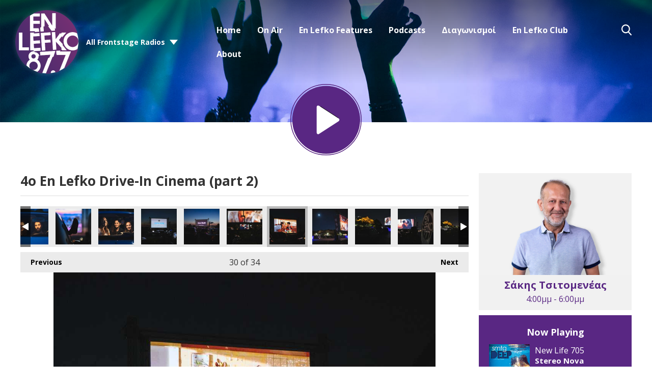

--- FILE ---
content_type: text/html; charset=UTF-8
request_url: https://www.enlefko.fm/photos/4o-en-lefko-drive-in-cinema-part-2/?i=jim_7272
body_size: 14036
content:
<!DOCTYPE HTML>
<html lang="el">
<head>
    <meta http-equiv="Content-Type" content="text/html; charset=utf-8">
<title>4o En Lefko Drive-In Cinema (part 2) - En Lefko 87.7</title>
<meta name="description" content="Όσα έγιναν στο 4o En Lefko Drive-In Cinema (Τετάρτη 3/6, Λυκαβηττός).">
<meta name="keywords" content="en lefko 87.7, en lefko, music, radio station, athens radio station">
<meta name="robots" content="noodp, noydir">

<!-- Facebook -->
<meta property="og:url" content="https://www.enlefko.fm/photos/4o-en-lefko-drive-in-cinema-part-2/">
<meta property="og:title" content="4o En Lefko Drive-In Cinema (part 2)">
<meta property="og:image:url" content="https://mmo.aiircdn.com/342/5ee0b24af193e.jpg">
<meta property="og:image:width" content="1000">
<meta property="og:image:height" content="666">
<meta property="og:image:type" content="image/jpeg">
<meta property="og:description" content="Όσα έγιναν στο 4o En Lefko Drive-In Cinema (Τετάρτη 3/6, Λυκαβηττός).">
<meta property="og:site_name" content="En Lefko 87.7">
<meta property="og:type" content="article">

<!-- X.com -->
<meta name="twitter:card" content="summary">
<meta name="twitter:title" content="4o En Lefko Drive-In Cinema (part 2)">
<meta name="twitter:description" content="Όσα έγιναν στο 4o En Lefko Drive-In Cinema (Τετάρτη 3/6, Λυκαβηττός).">
<meta name="twitter:image" content="https://mmo.aiircdn.com/342/5ee0b24af193e.jpg">
<meta name="twitter:site" content="@enlefko877">


<!-- Icons -->
<link rel="icon" href="https://mmo.aiircdn.com/342/5e62318b7f017.png">


<!-- Common CSS -->
<link type="text/css" href="https://c.aiircdn.com/fe/css/dist/afe-f98a36ef05.min.css" rel="stylesheet" media="screen">

<!-- Common JS -->
<script src="https://code.jquery.com/jquery-3.7.1.min.js"></script>
<script src="https://c.aiircdn.com/fe/js/dist/runtime.5b7a401a6565a36fd210.js"></script>
<script src="https://c.aiircdn.com/fe/js/dist/vendor.f6700a934cd0ca45fcf8.js"></script>
<script src="https://c.aiircdn.com/fe/js/dist/afe.10a5ff067c9b70ffe138.js"></script>

<script>
gm.properties = {"site_id":"630","page_id":null,"page_path_no_tll":"\/photos\/4o-en-lefko-drive-in-cinema-part-2\/","service_id":"3580"};
</script>

    <meta name="viewport" content="width=device-width, minimum-scale=1.0, initial-scale=1.0">
    <link rel="stylesheet" href="https://a.aiircdn.com/d/c/2022-xtdnhxjgdseaay.css" />
    <script src="//ajax.googleapis.com/ajax/libs/webfont/1/webfont.js"></script>
    <script src="https://a.aiircdn.com/d/j/2023-kqyomxd2ky9jw6.js"></script>

            <link href="https://fonts.googleapis.com/css?family=Open+Sans:400,400i,700&display=swap&subset=greek,greek-ext,latin-ext" rel="stylesheet">
    
<script async src="//cdn.orangeclickmedia.com/tech/enlefko.fm/ocm.js"></script>
<script async src="//securepubads.g.doubleclick.net/tag/js/gpt.js"></script>
<script>
    if (window.location.href.includes('525-live-sessions') || window.location.href.includes('/en-lefko-mini-concerts')) {
        document.head.insertAdjacentHTML('beforeend', '<style>.c-page-head--pages .c-listen-live {visibility:hidden}</style>')
    }
    window.OCM = window.OCM || {};
    window.OCM.adblocked = true;
</script>
<script data-cmp-script type="text/plain">
	window.OCM.adblocked = false;
    
    (function detectAdblockWithInvalidURL(callback) {
      var flaggedURL = '//pagead2.googlesyndication.com/pagead/js/adsbygoogle.js';

      if (window.fetch) {
        var request = new Request(flaggedURL, {
          method: 'HEAD',
          mode: 'no-cors',
        });
        fetch(request)
          .then(function(response) {
            console.log('response.status', response.status);
            if (!response.status) {
              callback(false);
            }
          })
          .catch(function(error) {
            console.log('catch', error);
            callback(true);
          });
      } else {
        var http = new XMLHttpRequest();
        http.open('HEAD', flaggedURL, false);

        try {
          http.send();
        } catch (err) {
          callback(true);
        }

        if (!http.status) {
          callback(false);
        }
      }
    })(function(usingAdblock) {
    	window.OCM.adblockChecked = true;
        window.OCM.adblocked = usingAdblock;
    })
</script>
<script>
	googletag = window.googletag || {cmd: []};

  	googletag.cmd.push(function() {
    	googletag.pubads().enableSingleRequest();
    	googletag.pubads().setCentering(true);
    	googletag.pubads().collapseEmptyDivs(true);
        
        var page = new URL(window.location);
        googletag.pubads().setTargeting('frontstage_website', [page.host]);
        var paths = page.pathname.split('/');
        var path_tar = [];
        paths = paths.filter(String);
        for (var path of paths) {
            path_tar.push(path.substring(0, 39))
        }
        googletag.pubads().setTargeting('frontstage_path', path_tar);
        googletag.pubads().setTargeting('frontstage_page', [page.pathname.substring(1, 40)]);
        
    	googletag.enableServices();
  	});
</script>

<!-- Google Tag Manager -->
<script>(function(w,d,s,l,i){w[l]=w[l]||[];w[l].push({'gtm.start':
new Date().getTime(),event:'gtm.js'});var f=d.getElementsByTagName(s)[0],
j=d.createElement(s),dl=l!='dataLayer'?'&l='+l:'';j.async=true;j.src=
'https://www.googletagmanager.com/gtm.js?id='+i+dl;f.parentNode.insertBefore(j,f);
})(window,document,'script','dataLayer','GTM-N6C652F');</script>
<!-- End Google Tag Manager -->
<style>
    @media only screen and (max-width: 480px){
     .c-ad.c-billboard iframe{
            height:auto!important;
        }
        
    .inline-ad img{
     	width:100%;   
    	height:auto;
        }
    }
    .inline-ad{text-align:center;}
</style>
<meta name="google-site-verification" content="1AGgQZCbFbZu3jRR7g6JrkWRXZBObQbRwMbWCa5b8-I" />

<style>
    #simple-popup{position:fixed;top:0;bottom:0;left:0;right:0;z-index:100001}.simple-popup-content{position:absolute;left:50%;top:50%;-webkit-transform:translate(-50%,-50%);-ms-transform:translate(-50%,-50%);transform:translate(-50%,-50%);max-height:80%;max-width:100%;z-index:100002;overflow:auto}.simple-popup-content .close{position:absolute;right:0;top:0}.simple-popup-content .close::before{display:inline-block;text-align:center;content:"\00d7";font-size:40px;color:#c1c1c1;width:40px;line-height:40px}.simple-popup-content .close:hover{cursor:hand;cursor:pointer}.simple-popup-content .close:hover::before{color:grey}#simple-popup-backdrop,.simple-popup-backdrop-content{position:fixed;top:0;bottom:0;left:0;right:0;z-index:100000}#simple-popup,#simple-popup-backdrop,#simple-popup-backdrop.hide-it,#simple-popup.hide-it{-webkit-transition-property:opacity;-moz-transition-property:opacity;-ms-transition-property:opacity;-o-transition-property:opacity;transition-property:opacity}#simple-popup-backdrop.hide-it,#simple-popup.hide-it{opacity:0}#simple-popup,#simple-popup-backdrop{opacity:1}
    @media only screen and (max-width: 767px) {
        .simple-popup-content {left:calc((100% - 300px) /2) !important; top:calc((100% - 600px)/2) !important; max-height:100% !important; transform: translate(calc((100% - 300px) /2), calc((100% - 600px)/2)) !important}
    }
</style>
<script>
    !function(t){"use strict";t.fn.simplePopup=function(n){function e(){return o(),v=i(),k=r(),a(),g}function o(){if("auto"!==w.type&&"data"!==w.type&&"html"!==w.type)throw new Error('simplePopup: Type must me "auto", "data" or "html"');if(w.backdrop>1||w.backdrop<0)throw new Error('simplePopup: Please enter a "backdrop" value <= 1 of >= 0');if(w.fadeInDuration<0||Number(w.fadeInDuration)!==w.fadeInDuration)throw new Error('simplePopup: Please enter a "fadeInDuration" number >= 0');if(w.fadeOutDuration<0||Number(w.fadeOutDuration)!==w.fadeOutDuration)throw new Error('simplePopup: Please enter a "fadeOutDuration" number >= 0')}function i(){if("html"===w.type)return"html";if("data"===w.type)return"data";if("auto"===w.type){if(g.data("content"))return"data";if(t(w.htmlSelector).length)return"html";throw new Error('simplePopup: could not determine type for "type: auto"')}return!1}function r(){if("html"===v){if(!w.htmlSelector)throw new Error('simplePopup: for "type: html" the "htmlSelector" option must point to your popup html');if(!t(w.htmlSelector).length)throw new Error('simplePopup: the "htmlSelector": "'+w.htmlSelector+'" was not found');return t(w.htmlSelector).html()}if("data"===v){if(k=g.data("content"),!k)throw new Error('simplePopup: for "type: data" the "data-content" attribute can not be empty');return k}return!1}function a(){w.backdrop&&l(),w.escapeKey&&m(),p()}function p(){var n=t("<div/>",{class:"simple-popup-content",html:k}),e=t("<div/>",{id:"simple-popup",class:"hide-it"});if(w.inlineCss&&(n.css("width",w.width),n.css("height",w.height),n.css("background",w.background)),u(e),w.closeCross){var o=t("<div/>",{class:"close"});c(o),n.append(o)}e.append(n),w.beforeOpen(e),t("body").append(e),setTimeout(function(){var n=t("#simple-popup");w.inlineCss&&(n=b(n,w.fadeInTimingFunction),n=y(n,w.fadeInDuration)),n.removeClass("hide-it")});var i=setInterval(function(){"1"===t("#simple-popup").css("opacity")&&(clearInterval(i),w.afterOpen(e))},100)}function s(){var n=t("#simple-popup");w.beforeClose(n),w.inlineCss&&(n=b(n,w.fadeOutTimingFunction),n=y(n,w.fadeOutDuration)),t("#simple-popup").addClass("hide-it");var e=setInterval(function(){"0"===t("#simple-popup").css("opacity")&&(t("#simple-popup").remove(),clearInterval(e),w.afterClose())},100);w.backdrop&&d(),w.escapeKey&&h()}function u(n){t(n).on("click",function(n){"simple-popup"===t(n.target).prop("id")&&s()})}function c(n){t(n).on("click",function(t){s()})}function l(){f()}function d(){var n=t("#simple-popup-backdrop");w.inlineCss&&(n=b(n,w.fadeOutTimingFunction),n=y(n,w.fadeOutDuration)),n.addClass("hide-it");var e=setInterval(function(){"0"===t("#simple-popup-backdrop").css("opacity")&&(t("#simple-popup-backdrop").remove(),clearInterval(e))},100)}function f(){var n=t("<div/>",{class:"simple-popup-backdrop-content"}),e=t("<div/>",{id:"simple-popup-backdrop",class:"hide-it"});w.inlineCss&&(n.css("opacity",w.backdrop),n.css("background",w.backdropBackground)),e.append(n),t("body").append(e),setTimeout(function(){var n=t("#simple-popup-backdrop");w.inlineCss&&(n=b(n,w.fadeInTimingFunction),n=y(n,w.fadeInDuration)),n.removeClass("hide-it")})}function m(){t(document).on("keyup.escapeKey",function(t){27===t.keyCode&&s()})}function h(){t(document).unbind("keyup.escapeKey")}function b(t,n){return t.css("-webkit-transition-timing-function",n),t.css("-moz-transition-timing-function",n),t.css("-ms-transition-timing-function",n),t.css("-o-transition-timing-function",n),t.css("transition-timing-function",n),t}function y(t,n){return t.css("-webkit-transition-duration",n+"s"),t.css("-moz-transition-duration",n+"s"),t.css("-ms-transition-duration",n+"s"),t.css("-o-transition-duration",n+"s"),t.css("transition-duration",n+"s"),t}var k,v,g=this,w=t.extend({type:"auto",htmlSelector:null,width:"auto",height:"auto",background:"#fff",backdrop:.7,backdropBackground:"#000",inlineCss:!0,escapeKey:!0,closeCross:!0,fadeInDuration:.3,fadeInTimingFunction:"ease",fadeOutDuration:.3,fadeOutimingFunction:"ease",beforeOpen:function(){},afterOpen:function(){},beforeClose:function(){},afterClose:function(){}},n);this.selector;return e()}}(jQuery);
</script>

<script>
    var standalone = window.navigator.standalone,
      userAgent = window.navigator.userAgent.toLowerCase(),
      safari = /safari/.test(userAgent),
      ios = /iphone|ipod|ipad/.test(userAgent),
      popper = true;

    if (ios) {
      if (!standalone && safari) {
        // Safari
      } else if (!standalone && !safari) {
        // iOS webview
        popper = false;
      };
    } else {
      if (userAgent.includes('wv')) {
        // Android webview
        popper = false;
      } else {
        // Chrome
      }
    };
    
    function ocmGetParameterByName(name, url) {
        if (!url) url = window.location.href;
        name = name.replace(/[\[\]]/g, '\\$&');
        var regex = new RegExp('[?&]' + name + '(=([^&#]*)|&|#|$)'),
            results = regex.exec(url);
        if (!results) return null;
        if (!results[2]) return '';

        return decodeURIComponent(results[2].replace(/\+/g, ' '));
    }
    
    function popapp() {
        if (window.outerWidth < 768) {
            var options = {
                type: 'html',
                htmlSelector: '#popapp_mobile',
                escapeKey: true,
                fadeInDuration: 1.0
            };
        	var img = document.querySelector('#popapp_mobile img');
            
            img.src = '//cdn.orangeclickmedia.com/frontstage/assets/enlefko/XMAS_PARTY_2025_Pop_Up_300x600.png'
        } else {
            var options = {
                type: 'html',
                htmlSelector: '#popapp_desktop',
                escapeKey: true,
                fadeInDuration: 1.0
            };
        	var img = document.querySelector('#popapp_desktop img');
            img.src = '//cdn.orangeclickmedia.com/frontstage/assets/enlefko/XMAS_PARTY_2025_Desktop_Pop-up.png'
        }
        
        $(this).simplePopup(options);
    }
</script>
<script data-cmp-script type="text/plain">
    //if (ocmGetParameterByName('pop', null)) {
        window.setTimeout(function() {
            if (window.localStorage && popper) {
                var nextPopup = localStorage.getItem( 'popitappenlefkov2' );
                // Per user
                // if (nextPopup) {
                //    return;
                // }
                
                // Per day
                if (nextPopup > new Date()) {
                   return;
                }
                var expires = new Date();
                expires = expires.setHours(expires.getHours() + 24);
                localStorage.setItem( 'popitappenlefkov2', expires );
                
                // popapp();
            }
        }, 3000);
    //}
</script>

<style>
    .js-pod-eps-cont .gm-sec-meta { display:none !important }
</style>

<meta name="facebook-domain-verification" content="nv3s530ru0nffy5ptybdpi4m67e6u3" />


<!-- Facebook Pixel Code -->
<script>
!function(f,b,e,v,n,t,s)
{if(f.fbq)return;n=f.fbq=function(){n.callMethod?
n.callMethod.apply(n,arguments):n.queue.push(arguments)};
if(!f._fbq)f._fbq=n;n.push=n;n.loaded=!0;n.version='2.0';
n.queue=[];t=b.createElement(e);t.async=!0;
t.src=v;s=b.getElementsByTagName(e)[0];
s.parentNode.insertBefore(t,s)}(window, document,'script',
'https://connect.facebook.net/en_US/fbevents.js');
fbq('init', '446453239959620');
fbq('track', 'PageView');
</script>
<noscript><img height="1" width="1" style="display:none"
src="https://www.facebook.com/tr?id=446453239959620&ev=PageView&noscript=1"
/></noscript>
<!-- End Facebook Pixel Code -->
</head>
<body data-controller="ads">

<!-- Global site tag (gtag.js) - Google Analytics -->
<script async src="https://www.googletagmanager.com/gtag/js?id=UA-32818903-1"></script>
<script>
  window.dataLayer = window.dataLayer || [];
  function gtag(){dataLayer.push(arguments);}
  gtag('js', new Date());

  gtag('config', 'UA-32818903-1');
</script>

<div class="c-nav-overspill  js-top-nav  js-slide-move">
    <ul></ul>
</div>

<div class="c-site-overlay  js-site-overlay"></div>

<div class="c-site-wrapper  js-slide-move">
    <div class="o-wrapper js-takeover-wrap"></div>
    <div class="c-ad c-billboard js-spacing-on-load"><div class="gm-adpos" 
     data-ads-target="pos" 
     data-pos-id="6696" 
     id="ad-pos-6696"
 ></div></div>
    <header class="c-page-head c-page-head--pages">
        <div class="c-page-head__top">
            <div class="dv-grid u-flex">
                <div class="dv-grid__item u-flex__item">
                    <div class="c-logo-wrapper">
                        <a href="/"><img class="c-logo" src="https://mm.aiircdn.com/630/5dd2b1d909000.png" alt="En Lefko 87.7"></a>
                        <div class="c-logo-wrapper__inner">
                                                            <div class="c-other-stations-toggle s-hide js-other-stations-toggle">
                                    <span>All Frontstage Radios</span>
                                </div>
                                                                                </div>
                    </div>
                </div><!--
                     --><div class="dv-grid__item u-flex__item c-nav-primary-flexwrapper">
                    <div class="c-nav-primary-wrapper js-nav-primary-wrapper">
                        <nav class="c-nav-primary js-nav-primary">
                            <h2 class="hide"><a href="/">Navigation</a></h2>
                            <ul class="global-nav-top"><li class="nav--home "><div><a href="/">
                    Home
                </a></div></li><li class="nav--on-air "><div><a href="#">
                    On Air
                </a></div><ul><li><a href="/on-air/producers/">
                                DJs / Presenters
                            </a></li><li><a href="/on-air/on-air/">
                                Programme
                            </a></li><li><a href="/on-air/en-lefko-on-demand/">
                                En Lefko On Demand
                            </a></li></ul></li><li class="nav--en-lefko-features "><div><a href="#">
                    En Lefko Features
                </a></div><ul><li><a href="/en-lefko-mini-concerts/" target="_blank">
                                En Lefko mini Concerts
                            </a></li><li><a href="https://www.enlefko.fm/news/fresh-tracks/" target="_blank">
                                Fresh Tracks
                            </a></li><li><a href="/i-kali-eidisi-tis-imeras/">
                                Η Καλή Είδηση Της Ημέρας
                            </a></li><li><a href="/news/">
                                News
                            </a></li></ul></li><li class="nav--podcasts2 "><div><a href="https://www.enlefko.fm/podcasts/">
                    Podcasts
                </a></div></li><li class="nav--diagonismoi "><div><a href="/diagonismoi/">
                    Διαγωνισμοί
                </a></div><ul><li><a href="/diagonismoi/">
                                Διαγωνισμοί
                            </a></li><li><a href="/diagonismoi/to-xrimatokivwtio/">
                                Το Χρηματοκιβώτιο!
                            </a></li><li><a href="https://www.enlefko.fm/news/en-lefko-news/the-underground-secret-dj-set/" target="_blank">
                                The Underground Secret DJ Set
                            </a></li></ul></li><li class="nav--3 "><div><a href="/club/login">
                    En Lefko Club
                </a></div></li><li class="nav--about-en-lefko-877 "><div><a href="/about-en-lefko-877/">
                    About
                </a></div></li></ul>
                            <button type="button" class="c-search-toggle  js-search-toggle">Toggle Search Visibility</button>
                        </nav>
                    </div>
                    <button class="c-nav-toggle  js-toggle-navigation" type="button">
                        <div class="c-nav-icon">
                            <i class="c-nav-toggle__line"></i><i class="c-nav-toggle__line"></i><i class="c-nav-toggle__line"></i>
                        </div>
                        <span class="c-nav-toggle__title">Menu</span>
                    </button>
                                            <div class="c-other-stations-toggle hide s-show js-other-stations-toggle">
                            <span>All Frontstage Radios</span>
                        </div>
                                    </div>
            </div>
        </div>
        <div class="c-page-head__main">
                        <a href="/player/"
               target="_blank"
               data-popup-size=""
               class="c-listen-live">

                <svg width="187" height="187" viewBox="0 0 187 187" xmlns="http://www.w3.org/2000/svg" xmlns:xlink="http://www.w3.org/1999/xlink">
                    <defs>
                        <filter x="-.8%" y="2.3%" width="96.3%" height="94.2%" filterUnits="objectBoundingBox" id="a">
                            <feOffset dy="-1" in="SourceAlpha" result="shadowOffsetOuter1"/>
                            <feColorMatrix values="0 0 0 0 0 0 0 0 0 0 0 0 0 0 0 0 0 0 1 0" in="shadowOffsetOuter1"/>
                        </filter>
                        <path d="M74.182 56.023l51.667 33.624a4 4 0 010 6.706l-51.667 33.624A4 4 0 0168 126.624V59.376a4 4 0 016.182-3.353z" id="b"/>
                    </defs>
                    <g transform="translate(1 1)" fill="none" fill-rule="evenodd">
                        <circle fill="#592783" cx="93" cy="93" r="89"/>
                        <circle stroke="#592783" stroke-width="2" cx="92.5" cy="92.5" r="92.5"/>
                        <use fill="#000" filter="url(#a)" xlink:href="#b"/>
                        <use fill="#FFF" xlink:href="#b"/>
                    </g>
                </svg>
            </a>
                    </div>
    </header><!-- End of header -->

    <section class="c-page-main c-page-main--pages">
        <div class="o-wrapper">
            <div class="dv-grid">
                <div class="dv-grid__item dv-grid__item--flex-300">
                    
                    <h1 class="o-headline">4o En Lefko Drive-In Cinema (part 2)</h1>
                    <div class="s-page">
                        
<div class="gm-photos cf small"
     data-controller="album"
     data-album-id-value="11635"
     data-album-images-value='[{"name":" 4o En Lefko Drive-In Cinema (\u03a4\u03b5\u03c4\u03ac\u03c1\u03c4\u03b7 3\/6, \u039b\u03c5\u03ba\u03b1\u03b2\u03b7\u03c4\u03c4\u03cc\u03c2)","descr":" \u03a6\u03c9\u03c4\u03bf\u03b3\u03c1\u03b1\u03c6\u03af\u03b5\u03c2: \u0394\u03b7\u03bc\u03ae\u03c4\u03c1\u03b7\u03c2 \u03a3\u03c4\u03b1\u03bc\u03b1\u03c4\u03af\u03bf\u03c5","slug":"jim_7149","page_path":"\/photos\/4o-en-lefko-drive-in-cinema-part-2\/?i=jim_7149","url":"https:\/\/mmo.aiircdn.com\/342\/5ee0b2287ec05.jpg","thumb_url":"https:\/\/mmo.aiircdn.com\/cdn-cgi\/image\/width=140,height=140,fit=cover\/342\/5ee0b2287ec05.jpg"},{"name":" 4o En Lefko Drive-In Cinema (\u03a4\u03b5\u03c4\u03ac\u03c1\u03c4\u03b7 3\/6, \u039b\u03c5\u03ba\u03b1\u03b2\u03b7\u03c4\u03c4\u03cc\u03c2)","descr":" \u03a6\u03c9\u03c4\u03bf\u03b3\u03c1\u03b1\u03c6\u03af\u03b5\u03c2: \u0394\u03b7\u03bc\u03ae\u03c4\u03c1\u03b7\u03c2 \u03a3\u03c4\u03b1\u03bc\u03b1\u03c4\u03af\u03bf\u03c5","slug":"jim_7020","page_path":"\/photos\/4o-en-lefko-drive-in-cinema-part-2\/?i=jim_7020","url":"https:\/\/mmo.aiircdn.com\/342\/5ee0b20cb744b.jpg","thumb_url":"https:\/\/mmo.aiircdn.com\/cdn-cgi\/image\/width=140,height=140,fit=cover\/342\/5ee0b20cb744b.jpg"},{"name":" 4o En Lefko Drive-In Cinema (\u03a4\u03b5\u03c4\u03ac\u03c1\u03c4\u03b7 3\/6, \u039b\u03c5\u03ba\u03b1\u03b2\u03b7\u03c4\u03c4\u03cc\u03c2)","descr":" \u03a6\u03c9\u03c4\u03bf\u03b3\u03c1\u03b1\u03c6\u03af\u03b5\u03c2: \u0394\u03b7\u03bc\u03ae\u03c4\u03c1\u03b7\u03c2 \u03a3\u03c4\u03b1\u03bc\u03b1\u03c4\u03af\u03bf\u03c5","slug":"jim_7027","page_path":"\/photos\/4o-en-lefko-drive-in-cinema-part-2\/?i=jim_7027","url":"https:\/\/mmo.aiircdn.com\/342\/5ee0b20d18d8b.jpg","thumb_url":"https:\/\/mmo.aiircdn.com\/cdn-cgi\/image\/width=140,height=140,fit=cover\/342\/5ee0b20d18d8b.jpg"},{"name":" 4o En Lefko Drive-In Cinema (\u03a4\u03b5\u03c4\u03ac\u03c1\u03c4\u03b7 3\/6, \u039b\u03c5\u03ba\u03b1\u03b2\u03b7\u03c4\u03c4\u03cc\u03c2)","descr":" \u03a6\u03c9\u03c4\u03bf\u03b3\u03c1\u03b1\u03c6\u03af\u03b5\u03c2: \u0394\u03b7\u03bc\u03ae\u03c4\u03c1\u03b7\u03c2 \u03a3\u03c4\u03b1\u03bc\u03b1\u03c4\u03af\u03bf\u03c5","slug":"jim_7031","page_path":"\/photos\/4o-en-lefko-drive-in-cinema-part-2\/?i=jim_7031","url":"https:\/\/mmo.aiircdn.com\/342\/5ee0b21172bbe.jpg","thumb_url":"https:\/\/mmo.aiircdn.com\/cdn-cgi\/image\/width=140,height=140,fit=cover\/342\/5ee0b21172bbe.jpg"},{"name":" 4o En Lefko Drive-In Cinema (\u03a4\u03b5\u03c4\u03ac\u03c1\u03c4\u03b7 3\/6, \u039b\u03c5\u03ba\u03b1\u03b2\u03b7\u03c4\u03c4\u03cc\u03c2)","descr":" \u03a6\u03c9\u03c4\u03bf\u03b3\u03c1\u03b1\u03c6\u03af\u03b5\u03c2: \u0394\u03b7\u03bc\u03ae\u03c4\u03c1\u03b7\u03c2 \u03a3\u03c4\u03b1\u03bc\u03b1\u03c4\u03af\u03bf\u03c5","slug":"jim_70511","page_path":"\/photos\/4o-en-lefko-drive-in-cinema-part-2\/?i=jim_70511","url":"https:\/\/mmo.aiircdn.com\/342\/5ee0b2127a68f.jpg","thumb_url":"https:\/\/mmo.aiircdn.com\/cdn-cgi\/image\/width=140,height=140,fit=cover\/342\/5ee0b2127a68f.jpg"},{"name":" 4o En Lefko Drive-In Cinema (\u03a4\u03b5\u03c4\u03ac\u03c1\u03c4\u03b7 3\/6, \u039b\u03c5\u03ba\u03b1\u03b2\u03b7\u03c4\u03c4\u03cc\u03c2)","descr":" \u03a6\u03c9\u03c4\u03bf\u03b3\u03c1\u03b1\u03c6\u03af\u03b5\u03c2: \u0394\u03b7\u03bc\u03ae\u03c4\u03c1\u03b7\u03c2 \u03a3\u03c4\u03b1\u03bc\u03b1\u03c4\u03af\u03bf\u03c5","slug":"jim_7084","page_path":"\/photos\/4o-en-lefko-drive-in-cinema-part-2\/?i=jim_7084","url":"https:\/\/mmo.aiircdn.com\/342\/5ee0b21513b12.jpg","thumb_url":"https:\/\/mmo.aiircdn.com\/cdn-cgi\/image\/width=140,height=140,fit=cover\/342\/5ee0b21513b12.jpg"},{"name":" 4o En Lefko Drive-In Cinema (\u03a4\u03b5\u03c4\u03ac\u03c1\u03c4\u03b7 3\/6, \u039b\u03c5\u03ba\u03b1\u03b2\u03b7\u03c4\u03c4\u03cc\u03c2)","descr":" \u03a6\u03c9\u03c4\u03bf\u03b3\u03c1\u03b1\u03c6\u03af\u03b5\u03c2: \u0394\u03b7\u03bc\u03ae\u03c4\u03c1\u03b7\u03c2 \u03a3\u03c4\u03b1\u03bc\u03b1\u03c4\u03af\u03bf\u03c5","slug":"jim_7089","page_path":"\/photos\/4o-en-lefko-drive-in-cinema-part-2\/?i=jim_7089","url":"https:\/\/mmo.aiircdn.com\/342\/5ee0b21756c2e.jpg","thumb_url":"https:\/\/mmo.aiircdn.com\/cdn-cgi\/image\/width=140,height=140,fit=cover\/342\/5ee0b21756c2e.jpg"},{"name":" 4o En Lefko Drive-In Cinema (\u03a4\u03b5\u03c4\u03ac\u03c1\u03c4\u03b7 3\/6, \u039b\u03c5\u03ba\u03b1\u03b2\u03b7\u03c4\u03c4\u03cc\u03c2)","descr":" \u03a6\u03c9\u03c4\u03bf\u03b3\u03c1\u03b1\u03c6\u03af\u03b5\u03c2: \u0394\u03b7\u03bc\u03ae\u03c4\u03c1\u03b7\u03c2 \u03a3\u03c4\u03b1\u03bc\u03b1\u03c4\u03af\u03bf\u03c5","slug":"jim_7098","page_path":"\/photos\/4o-en-lefko-drive-in-cinema-part-2\/?i=jim_7098","url":"https:\/\/mmo.aiircdn.com\/342\/5ee0b21986199.jpg","thumb_url":"https:\/\/mmo.aiircdn.com\/cdn-cgi\/image\/width=140,height=140,fit=cover\/342\/5ee0b21986199.jpg"},{"name":" 4o En Lefko Drive-In Cinema (\u03a4\u03b5\u03c4\u03ac\u03c1\u03c4\u03b7 3\/6, \u039b\u03c5\u03ba\u03b1\u03b2\u03b7\u03c4\u03c4\u03cc\u03c2)","descr":" \u03a6\u03c9\u03c4\u03bf\u03b3\u03c1\u03b1\u03c6\u03af\u03b5\u03c2: \u0394\u03b7\u03bc\u03ae\u03c4\u03c1\u03b7\u03c2 \u03a3\u03c4\u03b1\u03bc\u03b1\u03c4\u03af\u03bf\u03c5","slug":"jim_7101","page_path":"\/photos\/4o-en-lefko-drive-in-cinema-part-2\/?i=jim_7101","url":"https:\/\/mmo.aiircdn.com\/342\/5ee0b21cc0c41.jpg","thumb_url":"https:\/\/mmo.aiircdn.com\/cdn-cgi\/image\/width=140,height=140,fit=cover\/342\/5ee0b21cc0c41.jpg"},{"name":" 4o En Lefko Drive-In Cinema (\u03a4\u03b5\u03c4\u03ac\u03c1\u03c4\u03b7 3\/6, \u039b\u03c5\u03ba\u03b1\u03b2\u03b7\u03c4\u03c4\u03cc\u03c2)","descr":" \u03a6\u03c9\u03c4\u03bf\u03b3\u03c1\u03b1\u03c6\u03af\u03b5\u03c2: \u0394\u03b7\u03bc\u03ae\u03c4\u03c1\u03b7\u03c2 \u03a3\u03c4\u03b1\u03bc\u03b1\u03c4\u03af\u03bf\u03c5","slug":"jim_71231","page_path":"\/photos\/4o-en-lefko-drive-in-cinema-part-2\/?i=jim_71231","url":"https:\/\/mmo.aiircdn.com\/342\/5ee0b21dd37ee.jpg","thumb_url":"https:\/\/mmo.aiircdn.com\/cdn-cgi\/image\/width=140,height=140,fit=cover\/342\/5ee0b21dd37ee.jpg"},{"name":" 4o En Lefko Drive-In Cinema (\u03a4\u03b5\u03c4\u03ac\u03c1\u03c4\u03b7 3\/6, \u039b\u03c5\u03ba\u03b1\u03b2\u03b7\u03c4\u03c4\u03cc\u03c2)","descr":" \u03a6\u03c9\u03c4\u03bf\u03b3\u03c1\u03b1\u03c6\u03af\u03b5\u03c2: \u0394\u03b7\u03bc\u03ae\u03c4\u03c1\u03b7\u03c2 \u03a3\u03c4\u03b1\u03bc\u03b1\u03c4\u03af\u03bf\u03c5","slug":"jim_7126","page_path":"\/photos\/4o-en-lefko-drive-in-cinema-part-2\/?i=jim_7126","url":"https:\/\/mmo.aiircdn.com\/342\/5ee0b2219bcf6.jpg","thumb_url":"https:\/\/mmo.aiircdn.com\/cdn-cgi\/image\/width=140,height=140,fit=cover\/342\/5ee0b2219bcf6.jpg"},{"name":" 4o En Lefko Drive-In Cinema (\u03a4\u03b5\u03c4\u03ac\u03c1\u03c4\u03b7 3\/6, \u039b\u03c5\u03ba\u03b1\u03b2\u03b7\u03c4\u03c4\u03cc\u03c2)","descr":" \u03a6\u03c9\u03c4\u03bf\u03b3\u03c1\u03b1\u03c6\u03af\u03b5\u03c2: \u0394\u03b7\u03bc\u03ae\u03c4\u03c1\u03b7\u03c2 \u03a3\u03c4\u03b1\u03bc\u03b1\u03c4\u03af\u03bf\u03c5","slug":"jim_7130","page_path":"\/photos\/4o-en-lefko-drive-in-cinema-part-2\/?i=jim_7130","url":"https:\/\/mmo.aiircdn.com\/342\/5ee0b2216740f.jpg","thumb_url":"https:\/\/mmo.aiircdn.com\/cdn-cgi\/image\/width=140,height=140,fit=cover\/342\/5ee0b2216740f.jpg"},{"name":" 4o En Lefko Drive-In Cinema (\u03a4\u03b5\u03c4\u03ac\u03c1\u03c4\u03b7 3\/6, \u039b\u03c5\u03ba\u03b1\u03b2\u03b7\u03c4\u03c4\u03cc\u03c2)","descr":" \u03a6\u03c9\u03c4\u03bf\u03b3\u03c1\u03b1\u03c6\u03af\u03b5\u03c2: \u0394\u03b7\u03bc\u03ae\u03c4\u03c1\u03b7\u03c2 \u03a3\u03c4\u03b1\u03bc\u03b1\u03c4\u03af\u03bf\u03c5","slug":"jim_7134","page_path":"\/photos\/4o-en-lefko-drive-in-cinema-part-2\/?i=jim_7134","url":"https:\/\/mmo.aiircdn.com\/342\/5ee0b2240b2f6.jpg","thumb_url":"https:\/\/mmo.aiircdn.com\/cdn-cgi\/image\/width=140,height=140,fit=cover\/342\/5ee0b2240b2f6.jpg"},{"name":" 4o En Lefko Drive-In Cinema (\u03a4\u03b5\u03c4\u03ac\u03c1\u03c4\u03b7 3\/6, \u039b\u03c5\u03ba\u03b1\u03b2\u03b7\u03c4\u03c4\u03cc\u03c2)","descr":" \u03a6\u03c9\u03c4\u03bf\u03b3\u03c1\u03b1\u03c6\u03af\u03b5\u03c2: \u0394\u03b7\u03bc\u03ae\u03c4\u03c1\u03b7\u03c2 \u03a3\u03c4\u03b1\u03bc\u03b1\u03c4\u03af\u03bf\u03c5","slug":"jim_7147","page_path":"\/photos\/4o-en-lefko-drive-in-cinema-part-2\/?i=jim_7147","url":"https:\/\/mmo.aiircdn.com\/342\/5ee0b22582d0d.jpg","thumb_url":"https:\/\/mmo.aiircdn.com\/cdn-cgi\/image\/width=140,height=140,fit=cover\/342\/5ee0b22582d0d.jpg"},{"name":" 4o En Lefko Drive-In Cinema (\u03a4\u03b5\u03c4\u03ac\u03c1\u03c4\u03b7 3\/6, \u039b\u03c5\u03ba\u03b1\u03b2\u03b7\u03c4\u03c4\u03cc\u03c2)","descr":" \u03a6\u03c9\u03c4\u03bf\u03b3\u03c1\u03b1\u03c6\u03af\u03b5\u03c2: \u0394\u03b7\u03bc\u03ae\u03c4\u03c1\u03b7\u03c2 \u03a3\u03c4\u03b1\u03bc\u03b1\u03c4\u03af\u03bf\u03c5","slug":"jim_7153","page_path":"\/photos\/4o-en-lefko-drive-in-cinema-part-2\/?i=jim_7153","url":"https:\/\/mmo.aiircdn.com\/342\/5ee0b22a92719.jpg","thumb_url":"https:\/\/mmo.aiircdn.com\/cdn-cgi\/image\/width=140,height=140,fit=cover\/342\/5ee0b22a92719.jpg"},{"name":" 4o En Lefko Drive-In Cinema (\u03a4\u03b5\u03c4\u03ac\u03c1\u03c4\u03b7 3\/6, \u039b\u03c5\u03ba\u03b1\u03b2\u03b7\u03c4\u03c4\u03cc\u03c2)","descr":" \u03a6\u03c9\u03c4\u03bf\u03b3\u03c1\u03b1\u03c6\u03af\u03b5\u03c2: \u0394\u03b7\u03bc\u03ae\u03c4\u03c1\u03b7\u03c2 \u03a3\u03c4\u03b1\u03bc\u03b1\u03c4\u03af\u03bf\u03c5","slug":"jim_7163","page_path":"\/photos\/4o-en-lefko-drive-in-cinema-part-2\/?i=jim_7163","url":"https:\/\/mmo.aiircdn.com\/342\/5ee0b22ce900d.jpg","thumb_url":"https:\/\/mmo.aiircdn.com\/cdn-cgi\/image\/width=140,height=140,fit=cover\/342\/5ee0b22ce900d.jpg"},{"name":" 4o En Lefko Drive-In Cinema (\u03a4\u03b5\u03c4\u03ac\u03c1\u03c4\u03b7 3\/6, \u039b\u03c5\u03ba\u03b1\u03b2\u03b7\u03c4\u03c4\u03cc\u03c2)","descr":" \u03a6\u03c9\u03c4\u03bf\u03b3\u03c1\u03b1\u03c6\u03af\u03b5\u03c2: \u0394\u03b7\u03bc\u03ae\u03c4\u03c1\u03b7\u03c2 \u03a3\u03c4\u03b1\u03bc\u03b1\u03c4\u03af\u03bf\u03c5","slug":"jim_7166","page_path":"\/photos\/4o-en-lefko-drive-in-cinema-part-2\/?i=jim_7166","url":"https:\/\/mmo.aiircdn.com\/342\/5ee0b22ea39c4.jpg","thumb_url":"https:\/\/mmo.aiircdn.com\/cdn-cgi\/image\/width=140,height=140,fit=cover\/342\/5ee0b22ea39c4.jpg"},{"name":" 4o En Lefko Drive-In Cinema (\u03a4\u03b5\u03c4\u03ac\u03c1\u03c4\u03b7 3\/6, \u039b\u03c5\u03ba\u03b1\u03b2\u03b7\u03c4\u03c4\u03cc\u03c2)","descr":" \u03a6\u03c9\u03c4\u03bf\u03b3\u03c1\u03b1\u03c6\u03af\u03b5\u03c2: \u0394\u03b7\u03bc\u03ae\u03c4\u03c1\u03b7\u03c2 \u03a3\u03c4\u03b1\u03bc\u03b1\u03c4\u03af\u03bf\u03c5","slug":"jim_7173","page_path":"\/photos\/4o-en-lefko-drive-in-cinema-part-2\/?i=jim_7173","url":"https:\/\/mmo.aiircdn.com\/342\/5ee0b231c5804.jpg","thumb_url":"https:\/\/mmo.aiircdn.com\/cdn-cgi\/image\/width=140,height=140,fit=cover\/342\/5ee0b231c5804.jpg"},{"name":" 4o En Lefko Drive-In Cinema (\u03a4\u03b5\u03c4\u03ac\u03c1\u03c4\u03b7 3\/6, \u039b\u03c5\u03ba\u03b1\u03b2\u03b7\u03c4\u03c4\u03cc\u03c2)","descr":" \u03a6\u03c9\u03c4\u03bf\u03b3\u03c1\u03b1\u03c6\u03af\u03b5\u03c2: \u0394\u03b7\u03bc\u03ae\u03c4\u03c1\u03b7\u03c2 \u03a3\u03c4\u03b1\u03bc\u03b1\u03c4\u03af\u03bf\u03c5","slug":"jim_7175","page_path":"\/photos\/4o-en-lefko-drive-in-cinema-part-2\/?i=jim_7175","url":"https:\/\/mmo.aiircdn.com\/342\/5ee0b2347d8ac.jpg","thumb_url":"https:\/\/mmo.aiircdn.com\/cdn-cgi\/image\/width=140,height=140,fit=cover\/342\/5ee0b2347d8ac.jpg"},{"name":" 4o En Lefko Drive-In Cinema (\u03a4\u03b5\u03c4\u03ac\u03c1\u03c4\u03b7 3\/6, \u039b\u03c5\u03ba\u03b1\u03b2\u03b7\u03c4\u03c4\u03cc\u03c2)","descr":" \u03a6\u03c9\u03c4\u03bf\u03b3\u03c1\u03b1\u03c6\u03af\u03b5\u03c2: \u0394\u03b7\u03bc\u03ae\u03c4\u03c1\u03b7\u03c2 \u03a3\u03c4\u03b1\u03bc\u03b1\u03c4\u03af\u03bf\u03c5","slug":"jim_7182","page_path":"\/photos\/4o-en-lefko-drive-in-cinema-part-2\/?i=jim_7182","url":"https:\/\/mmo.aiircdn.com\/342\/5ee0b235aaa22.jpg","thumb_url":"https:\/\/mmo.aiircdn.com\/cdn-cgi\/image\/width=140,height=140,fit=cover\/342\/5ee0b235aaa22.jpg"},{"name":" 4o En Lefko Drive-In Cinema (\u03a4\u03b5\u03c4\u03ac\u03c1\u03c4\u03b7 3\/6, \u039b\u03c5\u03ba\u03b1\u03b2\u03b7\u03c4\u03c4\u03cc\u03c2)","descr":" \u03a6\u03c9\u03c4\u03bf\u03b3\u03c1\u03b1\u03c6\u03af\u03b5\u03c2: \u0394\u03b7\u03bc\u03ae\u03c4\u03c1\u03b7\u03c2 \u03a3\u03c4\u03b1\u03bc\u03b1\u03c4\u03af\u03bf\u03c5","slug":"jim_7190","page_path":"\/photos\/4o-en-lefko-drive-in-cinema-part-2\/?i=jim_7190","url":"https:\/\/mmo.aiircdn.com\/342\/5ee0b23955334.jpg","thumb_url":"https:\/\/mmo.aiircdn.com\/cdn-cgi\/image\/width=140,height=140,fit=cover\/342\/5ee0b23955334.jpg"},{"name":" 4o En Lefko Drive-In Cinema (\u03a4\u03b5\u03c4\u03ac\u03c1\u03c4\u03b7 3\/6, \u039b\u03c5\u03ba\u03b1\u03b2\u03b7\u03c4\u03c4\u03cc\u03c2)","descr":" \u03a6\u03c9\u03c4\u03bf\u03b3\u03c1\u03b1\u03c6\u03af\u03b5\u03c2: \u0394\u03b7\u03bc\u03ae\u03c4\u03c1\u03b7\u03c2 \u03a3\u03c4\u03b1\u03bc\u03b1\u03c4\u03af\u03bf\u03c5","slug":"jim_7193","page_path":"\/photos\/4o-en-lefko-drive-in-cinema-part-2\/?i=jim_7193","url":"https:\/\/mmo.aiircdn.com\/342\/5ee0b23a0d8eb.jpg","thumb_url":"https:\/\/mmo.aiircdn.com\/cdn-cgi\/image\/width=140,height=140,fit=cover\/342\/5ee0b23a0d8eb.jpg"},{"name":" 4o En Lefko Drive-In Cinema (\u03a4\u03b5\u03c4\u03ac\u03c1\u03c4\u03b7 3\/6, \u039b\u03c5\u03ba\u03b1\u03b2\u03b7\u03c4\u03c4\u03cc\u03c2)","descr":" \u03a6\u03c9\u03c4\u03bf\u03b3\u03c1\u03b1\u03c6\u03af\u03b5\u03c2: \u0394\u03b7\u03bc\u03ae\u03c4\u03c1\u03b7\u03c2 \u03a3\u03c4\u03b1\u03bc\u03b1\u03c4\u03af\u03bf\u03c5","slug":"jim_72021","page_path":"\/photos\/4o-en-lefko-drive-in-cinema-part-2\/?i=jim_72021","url":"https:\/\/mmo.aiircdn.com\/342\/5ee0b23e0a3d6.jpg","thumb_url":"https:\/\/mmo.aiircdn.com\/cdn-cgi\/image\/width=140,height=140,fit=cover\/342\/5ee0b23e0a3d6.jpg"},{"name":" 4o En Lefko Drive-In Cinema (\u03a4\u03b5\u03c4\u03ac\u03c1\u03c4\u03b7 3\/6, \u039b\u03c5\u03ba\u03b1\u03b2\u03b7\u03c4\u03c4\u03cc\u03c2)","descr":" \u03a6\u03c9\u03c4\u03bf\u03b3\u03c1\u03b1\u03c6\u03af\u03b5\u03c2: \u0394\u03b7\u03bc\u03ae\u03c4\u03c1\u03b7\u03c2 \u03a3\u03c4\u03b1\u03bc\u03b1\u03c4\u03af\u03bf\u03c5","slug":"jim_7205","page_path":"\/photos\/4o-en-lefko-drive-in-cinema-part-2\/?i=jim_7205","url":"https:\/\/mmo.aiircdn.com\/342\/5ee0b23ee803a.jpg","thumb_url":"https:\/\/mmo.aiircdn.com\/cdn-cgi\/image\/width=140,height=140,fit=cover\/342\/5ee0b23ee803a.jpg"},{"name":" 4o En Lefko Drive-In Cinema (\u03a4\u03b5\u03c4\u03ac\u03c1\u03c4\u03b7 3\/6, \u039b\u03c5\u03ba\u03b1\u03b2\u03b7\u03c4\u03c4\u03cc\u03c2)","descr":" \u03a6\u03c9\u03c4\u03bf\u03b3\u03c1\u03b1\u03c6\u03af\u03b5\u03c2: \u0394\u03b7\u03bc\u03ae\u03c4\u03c1\u03b7\u03c2 \u03a3\u03c4\u03b1\u03bc\u03b1\u03c4\u03af\u03bf\u03c5","slug":"jim_7214","page_path":"\/photos\/4o-en-lefko-drive-in-cinema-part-2\/?i=jim_7214","url":"https:\/\/mmo.aiircdn.com\/342\/5ee0b241b0e54.jpg","thumb_url":"https:\/\/mmo.aiircdn.com\/cdn-cgi\/image\/width=140,height=140,fit=cover\/342\/5ee0b241b0e54.jpg"},{"name":" 4o En Lefko Drive-In Cinema (\u03a4\u03b5\u03c4\u03ac\u03c1\u03c4\u03b7 3\/6, \u039b\u03c5\u03ba\u03b1\u03b2\u03b7\u03c4\u03c4\u03cc\u03c2)","descr":" \u03a6\u03c9\u03c4\u03bf\u03b3\u03c1\u03b1\u03c6\u03af\u03b5\u03c2: \u0394\u03b7\u03bc\u03ae\u03c4\u03c1\u03b7\u03c2 \u03a3\u03c4\u03b1\u03bc\u03b1\u03c4\u03af\u03bf\u03c5","slug":"jim_7240","page_path":"\/photos\/4o-en-lefko-drive-in-cinema-part-2\/?i=jim_7240","url":"https:\/\/mmo.aiircdn.com\/342\/5ee0b2432686d.jpg","thumb_url":"https:\/\/mmo.aiircdn.com\/cdn-cgi\/image\/width=140,height=140,fit=cover\/342\/5ee0b2432686d.jpg"},{"name":" 4o En Lefko Drive-In Cinema (\u03a4\u03b5\u03c4\u03ac\u03c1\u03c4\u03b7 3\/6, \u039b\u03c5\u03ba\u03b1\u03b2\u03b7\u03c4\u03c4\u03cc\u03c2)","descr":" \u03a6\u03c9\u03c4\u03bf\u03b3\u03c1\u03b1\u03c6\u03af\u03b5\u03c2: \u0394\u03b7\u03bc\u03ae\u03c4\u03c1\u03b7\u03c2 \u03a3\u03c4\u03b1\u03bc\u03b1\u03c4\u03af\u03bf\u03c5","slug":"jim_7246","page_path":"\/photos\/4o-en-lefko-drive-in-cinema-part-2\/?i=jim_7246","url":"https:\/\/mmo.aiircdn.com\/342\/5ee0b244a3e91.jpg","thumb_url":"https:\/\/mmo.aiircdn.com\/cdn-cgi\/image\/width=140,height=140,fit=cover\/342\/5ee0b244a3e91.jpg"},{"name":" 4o En Lefko Drive-In Cinema (\u03a4\u03b5\u03c4\u03ac\u03c1\u03c4\u03b7 3\/6, \u039b\u03c5\u03ba\u03b1\u03b2\u03b7\u03c4\u03c4\u03cc\u03c2)","descr":" \u03a6\u03c9\u03c4\u03bf\u03b3\u03c1\u03b1\u03c6\u03af\u03b5\u03c2: \u0394\u03b7\u03bc\u03ae\u03c4\u03c1\u03b7\u03c2 \u03a3\u03c4\u03b1\u03bc\u03b1\u03c4\u03af\u03bf\u03c5","slug":"jim_7250","page_path":"\/photos\/4o-en-lefko-drive-in-cinema-part-2\/?i=jim_7250","url":"https:\/\/mmo.aiircdn.com\/342\/5ee0b2478906e.jpg","thumb_url":"https:\/\/mmo.aiircdn.com\/cdn-cgi\/image\/width=140,height=140,fit=cover\/342\/5ee0b2478906e.jpg"},{"name":" 4o En Lefko Drive-In Cinema (\u03a4\u03b5\u03c4\u03ac\u03c1\u03c4\u03b7 3\/6, \u039b\u03c5\u03ba\u03b1\u03b2\u03b7\u03c4\u03c4\u03cc\u03c2)","descr":" \u03a6\u03c9\u03c4\u03bf\u03b3\u03c1\u03b1\u03c6\u03af\u03b5\u03c2: \u0394\u03b7\u03bc\u03ae\u03c4\u03c1\u03b7\u03c2 \u03a3\u03c4\u03b1\u03bc\u03b1\u03c4\u03af\u03bf\u03c5","slug":"jim_7260","page_path":"\/photos\/4o-en-lefko-drive-in-cinema-part-2\/?i=jim_7260","url":"https:\/\/mmo.aiircdn.com\/342\/5ee0b24837215.jpg","thumb_url":"https:\/\/mmo.aiircdn.com\/cdn-cgi\/image\/width=140,height=140,fit=cover\/342\/5ee0b24837215.jpg"},{"name":" 4o En Lefko Drive-In Cinema (\u03a4\u03b5\u03c4\u03ac\u03c1\u03c4\u03b7 3\/6, \u039b\u03c5\u03ba\u03b1\u03b2\u03b7\u03c4\u03c4\u03cc\u03c2)","descr":" \u03a6\u03c9\u03c4\u03bf\u03b3\u03c1\u03b1\u03c6\u03af\u03b5\u03c2: \u0394\u03b7\u03bc\u03ae\u03c4\u03c1\u03b7\u03c2 \u03a3\u03c4\u03b1\u03bc\u03b1\u03c4\u03af\u03bf\u03c5","slug":"jim_7272","page_path":"\/photos\/4o-en-lefko-drive-in-cinema-part-2\/?i=jim_7272","url":"https:\/\/mmo.aiircdn.com\/342\/5ee0b24af193e.jpg","thumb_url":"https:\/\/mmo.aiircdn.com\/cdn-cgi\/image\/width=140,height=140,fit=cover\/342\/5ee0b24af193e.jpg"},{"name":" 4o En Lefko Drive-In Cinema (\u03a4\u03b5\u03c4\u03ac\u03c1\u03c4\u03b7 3\/6, \u039b\u03c5\u03ba\u03b1\u03b2\u03b7\u03c4\u03c4\u03cc\u03c2)","descr":" \u03a6\u03c9\u03c4\u03bf\u03b3\u03c1\u03b1\u03c6\u03af\u03b5\u03c2: \u0394\u03b7\u03bc\u03ae\u03c4\u03c1\u03b7\u03c2 \u03a3\u03c4\u03b1\u03bc\u03b1\u03c4\u03af\u03bf\u03c5","slug":"jim_7286","page_path":"\/photos\/4o-en-lefko-drive-in-cinema-part-2\/?i=jim_7286","url":"https:\/\/mmo.aiircdn.com\/342\/5ee0b24bb11e2.jpg","thumb_url":"https:\/\/mmo.aiircdn.com\/cdn-cgi\/image\/width=140,height=140,fit=cover\/342\/5ee0b24bb11e2.jpg"},{"name":" 4o En Lefko Drive-In Cinema (\u03a4\u03b5\u03c4\u03ac\u03c1\u03c4\u03b7 3\/6, \u039b\u03c5\u03ba\u03b1\u03b2\u03b7\u03c4\u03c4\u03cc\u03c2)","descr":" \u03a6\u03c9\u03c4\u03bf\u03b3\u03c1\u03b1\u03c6\u03af\u03b5\u03c2: \u0394\u03b7\u03bc\u03ae\u03c4\u03c1\u03b7\u03c2 \u03a3\u03c4\u03b1\u03bc\u03b1\u03c4\u03af\u03bf\u03c5","slug":"jim_7301","page_path":"\/photos\/4o-en-lefko-drive-in-cinema-part-2\/?i=jim_7301","url":"https:\/\/mmo.aiircdn.com\/342\/5ee0b24eaba78.jpg","thumb_url":"https:\/\/mmo.aiircdn.com\/cdn-cgi\/image\/width=140,height=140,fit=cover\/342\/5ee0b24eaba78.jpg"},{"name":" 4o En Lefko Drive-In Cinema (\u03a4\u03b5\u03c4\u03ac\u03c1\u03c4\u03b7 3\/6, \u039b\u03c5\u03ba\u03b1\u03b2\u03b7\u03c4\u03c4\u03cc\u03c2)","descr":" \u03a6\u03c9\u03c4\u03bf\u03b3\u03c1\u03b1\u03c6\u03af\u03b5\u03c2: \u0394\u03b7\u03bc\u03ae\u03c4\u03c1\u03b7\u03c2 \u03a3\u03c4\u03b1\u03bc\u03b1\u03c4\u03af\u03bf\u03c5","slug":"jim_7348","page_path":"\/photos\/4o-en-lefko-drive-in-cinema-part-2\/?i=jim_7348","url":"https:\/\/mmo.aiircdn.com\/342\/5ee0b25094b05.jpg","thumb_url":"https:\/\/mmo.aiircdn.com\/cdn-cgi\/image\/width=140,height=140,fit=cover\/342\/5ee0b25094b05.jpg"},{"name":" 4o En Lefko Drive-In Cinema (\u03a4\u03b5\u03c4\u03ac\u03c1\u03c4\u03b7 3\/6, \u039b\u03c5\u03ba\u03b1\u03b2\u03b7\u03c4\u03c4\u03cc\u03c2)","descr":" \u03a6\u03c9\u03c4\u03bf\u03b3\u03c1\u03b1\u03c6\u03af\u03b5\u03c2: \u0394\u03b7\u03bc\u03ae\u03c4\u03c1\u03b7\u03c2 \u03a3\u03c4\u03b1\u03bc\u03b1\u03c4\u03af\u03bf\u03c5","slug":"jim_7358","page_path":"\/photos\/4o-en-lefko-drive-in-cinema-part-2\/?i=jim_7358","url":"https:\/\/mmo.aiircdn.com\/342\/5ee0b2526df4c.jpg","thumb_url":"https:\/\/mmo.aiircdn.com\/cdn-cgi\/image\/width=140,height=140,fit=cover\/342\/5ee0b2526df4c.jpg"}]'
     data-album-showing-index-value="29"
     data-action="resize@window->album#updateLayout popstate@window->album#popState"
>

                <div class="photo-carousel above"
         data-album-target="carousel"
    >
        <a href="#"
           class="caro-arrow arrow-left disabled"
           data-action="click->album#pageCarousel:prevent"
           data-album-direction-param="left"
           data-album-target="carouselArrowLeft"
        ></a>
        <a href="#"
           class="caro-arrow arrow-right disabled"
           data-action="click->album#pageCarousel:prevent"
           data-album-direction-param="right"
           data-album-target="carouselArrowRight"
        ></a>
        <div class="photo-carousel-inner"
             data-album-target="carouselInner"
             data-action="scroll->album#toggleCarouselArrows"
        >
            <ul class="cf"
                data-album-target="carouselList"
            >
                                    <li class=""
                        data-album-target="carouselItem"
                    >
                        <a href="/photos/4o-en-lefko-drive-in-cinema-part-2/?i=jim_7149"
                           style="background-image:url(https://mmo.aiircdn.com/cdn-cgi/image/width=140,height=140,fit=cover/342/5ee0b2287ec05.jpg);"
                           data-action="click->album#selectThumbnail:prevent mouseenter->album#showTip mouseleave->album#hideTip"
                        > 4o En Lefko Drive-In Cinema (Τετάρτη 3/6, Λυκαβηττός)</a>
                    </li>
                                    <li class=""
                        data-album-target="carouselItem"
                    >
                        <a href="/photos/4o-en-lefko-drive-in-cinema-part-2/?i=jim_7020"
                           style="background-image:url(https://mmo.aiircdn.com/cdn-cgi/image/width=140,height=140,fit=cover/342/5ee0b20cb744b.jpg);"
                           data-action="click->album#selectThumbnail:prevent mouseenter->album#showTip mouseleave->album#hideTip"
                        > 4o En Lefko Drive-In Cinema (Τετάρτη 3/6, Λυκαβηττός)</a>
                    </li>
                                    <li class=""
                        data-album-target="carouselItem"
                    >
                        <a href="/photos/4o-en-lefko-drive-in-cinema-part-2/?i=jim_7027"
                           style="background-image:url(https://mmo.aiircdn.com/cdn-cgi/image/width=140,height=140,fit=cover/342/5ee0b20d18d8b.jpg);"
                           data-action="click->album#selectThumbnail:prevent mouseenter->album#showTip mouseleave->album#hideTip"
                        > 4o En Lefko Drive-In Cinema (Τετάρτη 3/6, Λυκαβηττός)</a>
                    </li>
                                    <li class=""
                        data-album-target="carouselItem"
                    >
                        <a href="/photos/4o-en-lefko-drive-in-cinema-part-2/?i=jim_7031"
                           style="background-image:url(https://mmo.aiircdn.com/cdn-cgi/image/width=140,height=140,fit=cover/342/5ee0b21172bbe.jpg);"
                           data-action="click->album#selectThumbnail:prevent mouseenter->album#showTip mouseleave->album#hideTip"
                        > 4o En Lefko Drive-In Cinema (Τετάρτη 3/6, Λυκαβηττός)</a>
                    </li>
                                    <li class=""
                        data-album-target="carouselItem"
                    >
                        <a href="/photos/4o-en-lefko-drive-in-cinema-part-2/?i=jim_70511"
                           style="background-image:url(https://mmo.aiircdn.com/cdn-cgi/image/width=140,height=140,fit=cover/342/5ee0b2127a68f.jpg);"
                           data-action="click->album#selectThumbnail:prevent mouseenter->album#showTip mouseleave->album#hideTip"
                        > 4o En Lefko Drive-In Cinema (Τετάρτη 3/6, Λυκαβηττός)</a>
                    </li>
                                    <li class=""
                        data-album-target="carouselItem"
                    >
                        <a href="/photos/4o-en-lefko-drive-in-cinema-part-2/?i=jim_7084"
                           style="background-image:url(https://mmo.aiircdn.com/cdn-cgi/image/width=140,height=140,fit=cover/342/5ee0b21513b12.jpg);"
                           data-action="click->album#selectThumbnail:prevent mouseenter->album#showTip mouseleave->album#hideTip"
                        > 4o En Lefko Drive-In Cinema (Τετάρτη 3/6, Λυκαβηττός)</a>
                    </li>
                                    <li class=""
                        data-album-target="carouselItem"
                    >
                        <a href="/photos/4o-en-lefko-drive-in-cinema-part-2/?i=jim_7089"
                           style="background-image:url(https://mmo.aiircdn.com/cdn-cgi/image/width=140,height=140,fit=cover/342/5ee0b21756c2e.jpg);"
                           data-action="click->album#selectThumbnail:prevent mouseenter->album#showTip mouseleave->album#hideTip"
                        > 4o En Lefko Drive-In Cinema (Τετάρτη 3/6, Λυκαβηττός)</a>
                    </li>
                                    <li class=""
                        data-album-target="carouselItem"
                    >
                        <a href="/photos/4o-en-lefko-drive-in-cinema-part-2/?i=jim_7098"
                           style="background-image:url(https://mmo.aiircdn.com/cdn-cgi/image/width=140,height=140,fit=cover/342/5ee0b21986199.jpg);"
                           data-action="click->album#selectThumbnail:prevent mouseenter->album#showTip mouseleave->album#hideTip"
                        > 4o En Lefko Drive-In Cinema (Τετάρτη 3/6, Λυκαβηττός)</a>
                    </li>
                                    <li class=""
                        data-album-target="carouselItem"
                    >
                        <a href="/photos/4o-en-lefko-drive-in-cinema-part-2/?i=jim_7101"
                           style="background-image:url(https://mmo.aiircdn.com/cdn-cgi/image/width=140,height=140,fit=cover/342/5ee0b21cc0c41.jpg);"
                           data-action="click->album#selectThumbnail:prevent mouseenter->album#showTip mouseleave->album#hideTip"
                        > 4o En Lefko Drive-In Cinema (Τετάρτη 3/6, Λυκαβηττός)</a>
                    </li>
                                    <li class=""
                        data-album-target="carouselItem"
                    >
                        <a href="/photos/4o-en-lefko-drive-in-cinema-part-2/?i=jim_71231"
                           style="background-image:url(https://mmo.aiircdn.com/cdn-cgi/image/width=140,height=140,fit=cover/342/5ee0b21dd37ee.jpg);"
                           data-action="click->album#selectThumbnail:prevent mouseenter->album#showTip mouseleave->album#hideTip"
                        > 4o En Lefko Drive-In Cinema (Τετάρτη 3/6, Λυκαβηττός)</a>
                    </li>
                                    <li class=""
                        data-album-target="carouselItem"
                    >
                        <a href="/photos/4o-en-lefko-drive-in-cinema-part-2/?i=jim_7126"
                           style="background-image:url(https://mmo.aiircdn.com/cdn-cgi/image/width=140,height=140,fit=cover/342/5ee0b2219bcf6.jpg);"
                           data-action="click->album#selectThumbnail:prevent mouseenter->album#showTip mouseleave->album#hideTip"
                        > 4o En Lefko Drive-In Cinema (Τετάρτη 3/6, Λυκαβηττός)</a>
                    </li>
                                    <li class=""
                        data-album-target="carouselItem"
                    >
                        <a href="/photos/4o-en-lefko-drive-in-cinema-part-2/?i=jim_7130"
                           style="background-image:url(https://mmo.aiircdn.com/cdn-cgi/image/width=140,height=140,fit=cover/342/5ee0b2216740f.jpg);"
                           data-action="click->album#selectThumbnail:prevent mouseenter->album#showTip mouseleave->album#hideTip"
                        > 4o En Lefko Drive-In Cinema (Τετάρτη 3/6, Λυκαβηττός)</a>
                    </li>
                                    <li class=""
                        data-album-target="carouselItem"
                    >
                        <a href="/photos/4o-en-lefko-drive-in-cinema-part-2/?i=jim_7134"
                           style="background-image:url(https://mmo.aiircdn.com/cdn-cgi/image/width=140,height=140,fit=cover/342/5ee0b2240b2f6.jpg);"
                           data-action="click->album#selectThumbnail:prevent mouseenter->album#showTip mouseleave->album#hideTip"
                        > 4o En Lefko Drive-In Cinema (Τετάρτη 3/6, Λυκαβηττός)</a>
                    </li>
                                    <li class=""
                        data-album-target="carouselItem"
                    >
                        <a href="/photos/4o-en-lefko-drive-in-cinema-part-2/?i=jim_7147"
                           style="background-image:url(https://mmo.aiircdn.com/cdn-cgi/image/width=140,height=140,fit=cover/342/5ee0b22582d0d.jpg);"
                           data-action="click->album#selectThumbnail:prevent mouseenter->album#showTip mouseleave->album#hideTip"
                        > 4o En Lefko Drive-In Cinema (Τετάρτη 3/6, Λυκαβηττός)</a>
                    </li>
                                    <li class=""
                        data-album-target="carouselItem"
                    >
                        <a href="/photos/4o-en-lefko-drive-in-cinema-part-2/?i=jim_7153"
                           style="background-image:url(https://mmo.aiircdn.com/cdn-cgi/image/width=140,height=140,fit=cover/342/5ee0b22a92719.jpg);"
                           data-action="click->album#selectThumbnail:prevent mouseenter->album#showTip mouseleave->album#hideTip"
                        > 4o En Lefko Drive-In Cinema (Τετάρτη 3/6, Λυκαβηττός)</a>
                    </li>
                                    <li class=""
                        data-album-target="carouselItem"
                    >
                        <a href="/photos/4o-en-lefko-drive-in-cinema-part-2/?i=jim_7163"
                           style="background-image:url(https://mmo.aiircdn.com/cdn-cgi/image/width=140,height=140,fit=cover/342/5ee0b22ce900d.jpg);"
                           data-action="click->album#selectThumbnail:prevent mouseenter->album#showTip mouseleave->album#hideTip"
                        > 4o En Lefko Drive-In Cinema (Τετάρτη 3/6, Λυκαβηττός)</a>
                    </li>
                                    <li class=""
                        data-album-target="carouselItem"
                    >
                        <a href="/photos/4o-en-lefko-drive-in-cinema-part-2/?i=jim_7166"
                           style="background-image:url(https://mmo.aiircdn.com/cdn-cgi/image/width=140,height=140,fit=cover/342/5ee0b22ea39c4.jpg);"
                           data-action="click->album#selectThumbnail:prevent mouseenter->album#showTip mouseleave->album#hideTip"
                        > 4o En Lefko Drive-In Cinema (Τετάρτη 3/6, Λυκαβηττός)</a>
                    </li>
                                    <li class=""
                        data-album-target="carouselItem"
                    >
                        <a href="/photos/4o-en-lefko-drive-in-cinema-part-2/?i=jim_7173"
                           style="background-image:url(https://mmo.aiircdn.com/cdn-cgi/image/width=140,height=140,fit=cover/342/5ee0b231c5804.jpg);"
                           data-action="click->album#selectThumbnail:prevent mouseenter->album#showTip mouseleave->album#hideTip"
                        > 4o En Lefko Drive-In Cinema (Τετάρτη 3/6, Λυκαβηττός)</a>
                    </li>
                                    <li class=""
                        data-album-target="carouselItem"
                    >
                        <a href="/photos/4o-en-lefko-drive-in-cinema-part-2/?i=jim_7175"
                           style="background-image:url(https://mmo.aiircdn.com/cdn-cgi/image/width=140,height=140,fit=cover/342/5ee0b2347d8ac.jpg);"
                           data-action="click->album#selectThumbnail:prevent mouseenter->album#showTip mouseleave->album#hideTip"
                        > 4o En Lefko Drive-In Cinema (Τετάρτη 3/6, Λυκαβηττός)</a>
                    </li>
                                    <li class=""
                        data-album-target="carouselItem"
                    >
                        <a href="/photos/4o-en-lefko-drive-in-cinema-part-2/?i=jim_7182"
                           style="background-image:url(https://mmo.aiircdn.com/cdn-cgi/image/width=140,height=140,fit=cover/342/5ee0b235aaa22.jpg);"
                           data-action="click->album#selectThumbnail:prevent mouseenter->album#showTip mouseleave->album#hideTip"
                        > 4o En Lefko Drive-In Cinema (Τετάρτη 3/6, Λυκαβηττός)</a>
                    </li>
                                    <li class=""
                        data-album-target="carouselItem"
                    >
                        <a href="/photos/4o-en-lefko-drive-in-cinema-part-2/?i=jim_7190"
                           style="background-image:url(https://mmo.aiircdn.com/cdn-cgi/image/width=140,height=140,fit=cover/342/5ee0b23955334.jpg);"
                           data-action="click->album#selectThumbnail:prevent mouseenter->album#showTip mouseleave->album#hideTip"
                        > 4o En Lefko Drive-In Cinema (Τετάρτη 3/6, Λυκαβηττός)</a>
                    </li>
                                    <li class=""
                        data-album-target="carouselItem"
                    >
                        <a href="/photos/4o-en-lefko-drive-in-cinema-part-2/?i=jim_7193"
                           style="background-image:url(https://mmo.aiircdn.com/cdn-cgi/image/width=140,height=140,fit=cover/342/5ee0b23a0d8eb.jpg);"
                           data-action="click->album#selectThumbnail:prevent mouseenter->album#showTip mouseleave->album#hideTip"
                        > 4o En Lefko Drive-In Cinema (Τετάρτη 3/6, Λυκαβηττός)</a>
                    </li>
                                    <li class=""
                        data-album-target="carouselItem"
                    >
                        <a href="/photos/4o-en-lefko-drive-in-cinema-part-2/?i=jim_72021"
                           style="background-image:url(https://mmo.aiircdn.com/cdn-cgi/image/width=140,height=140,fit=cover/342/5ee0b23e0a3d6.jpg);"
                           data-action="click->album#selectThumbnail:prevent mouseenter->album#showTip mouseleave->album#hideTip"
                        > 4o En Lefko Drive-In Cinema (Τετάρτη 3/6, Λυκαβηττός)</a>
                    </li>
                                    <li class=""
                        data-album-target="carouselItem"
                    >
                        <a href="/photos/4o-en-lefko-drive-in-cinema-part-2/?i=jim_7205"
                           style="background-image:url(https://mmo.aiircdn.com/cdn-cgi/image/width=140,height=140,fit=cover/342/5ee0b23ee803a.jpg);"
                           data-action="click->album#selectThumbnail:prevent mouseenter->album#showTip mouseleave->album#hideTip"
                        > 4o En Lefko Drive-In Cinema (Τετάρτη 3/6, Λυκαβηττός)</a>
                    </li>
                                    <li class=""
                        data-album-target="carouselItem"
                    >
                        <a href="/photos/4o-en-lefko-drive-in-cinema-part-2/?i=jim_7214"
                           style="background-image:url(https://mmo.aiircdn.com/cdn-cgi/image/width=140,height=140,fit=cover/342/5ee0b241b0e54.jpg);"
                           data-action="click->album#selectThumbnail:prevent mouseenter->album#showTip mouseleave->album#hideTip"
                        > 4o En Lefko Drive-In Cinema (Τετάρτη 3/6, Λυκαβηττός)</a>
                    </li>
                                    <li class=""
                        data-album-target="carouselItem"
                    >
                        <a href="/photos/4o-en-lefko-drive-in-cinema-part-2/?i=jim_7240"
                           style="background-image:url(https://mmo.aiircdn.com/cdn-cgi/image/width=140,height=140,fit=cover/342/5ee0b2432686d.jpg);"
                           data-action="click->album#selectThumbnail:prevent mouseenter->album#showTip mouseleave->album#hideTip"
                        > 4o En Lefko Drive-In Cinema (Τετάρτη 3/6, Λυκαβηττός)</a>
                    </li>
                                    <li class=""
                        data-album-target="carouselItem"
                    >
                        <a href="/photos/4o-en-lefko-drive-in-cinema-part-2/?i=jim_7246"
                           style="background-image:url(https://mmo.aiircdn.com/cdn-cgi/image/width=140,height=140,fit=cover/342/5ee0b244a3e91.jpg);"
                           data-action="click->album#selectThumbnail:prevent mouseenter->album#showTip mouseleave->album#hideTip"
                        > 4o En Lefko Drive-In Cinema (Τετάρτη 3/6, Λυκαβηττός)</a>
                    </li>
                                    <li class=""
                        data-album-target="carouselItem"
                    >
                        <a href="/photos/4o-en-lefko-drive-in-cinema-part-2/?i=jim_7250"
                           style="background-image:url(https://mmo.aiircdn.com/cdn-cgi/image/width=140,height=140,fit=cover/342/5ee0b2478906e.jpg);"
                           data-action="click->album#selectThumbnail:prevent mouseenter->album#showTip mouseleave->album#hideTip"
                        > 4o En Lefko Drive-In Cinema (Τετάρτη 3/6, Λυκαβηττός)</a>
                    </li>
                                    <li class=""
                        data-album-target="carouselItem"
                    >
                        <a href="/photos/4o-en-lefko-drive-in-cinema-part-2/?i=jim_7260"
                           style="background-image:url(https://mmo.aiircdn.com/cdn-cgi/image/width=140,height=140,fit=cover/342/5ee0b24837215.jpg);"
                           data-action="click->album#selectThumbnail:prevent mouseenter->album#showTip mouseleave->album#hideTip"
                        > 4o En Lefko Drive-In Cinema (Τετάρτη 3/6, Λυκαβηττός)</a>
                    </li>
                                    <li class="on"
                        data-album-target="carouselItem"
                    >
                        <a href="/photos/4o-en-lefko-drive-in-cinema-part-2/?i=jim_7272"
                           style="background-image:url(https://mmo.aiircdn.com/cdn-cgi/image/width=140,height=140,fit=cover/342/5ee0b24af193e.jpg);"
                           data-action="click->album#selectThumbnail:prevent mouseenter->album#showTip mouseleave->album#hideTip"
                        > 4o En Lefko Drive-In Cinema (Τετάρτη 3/6, Λυκαβηττός)</a>
                    </li>
                                    <li class=""
                        data-album-target="carouselItem"
                    >
                        <a href="/photos/4o-en-lefko-drive-in-cinema-part-2/?i=jim_7286"
                           style="background-image:url(https://mmo.aiircdn.com/cdn-cgi/image/width=140,height=140,fit=cover/342/5ee0b24bb11e2.jpg);"
                           data-action="click->album#selectThumbnail:prevent mouseenter->album#showTip mouseleave->album#hideTip"
                        > 4o En Lefko Drive-In Cinema (Τετάρτη 3/6, Λυκαβηττός)</a>
                    </li>
                                    <li class=""
                        data-album-target="carouselItem"
                    >
                        <a href="/photos/4o-en-lefko-drive-in-cinema-part-2/?i=jim_7301"
                           style="background-image:url(https://mmo.aiircdn.com/cdn-cgi/image/width=140,height=140,fit=cover/342/5ee0b24eaba78.jpg);"
                           data-action="click->album#selectThumbnail:prevent mouseenter->album#showTip mouseleave->album#hideTip"
                        > 4o En Lefko Drive-In Cinema (Τετάρτη 3/6, Λυκαβηττός)</a>
                    </li>
                                    <li class=""
                        data-album-target="carouselItem"
                    >
                        <a href="/photos/4o-en-lefko-drive-in-cinema-part-2/?i=jim_7348"
                           style="background-image:url(https://mmo.aiircdn.com/cdn-cgi/image/width=140,height=140,fit=cover/342/5ee0b25094b05.jpg);"
                           data-action="click->album#selectThumbnail:prevent mouseenter->album#showTip mouseleave->album#hideTip"
                        > 4o En Lefko Drive-In Cinema (Τετάρτη 3/6, Λυκαβηττός)</a>
                    </li>
                                    <li class=""
                        data-album-target="carouselItem"
                    >
                        <a href="/photos/4o-en-lefko-drive-in-cinema-part-2/?i=jim_7358"
                           style="background-image:url(https://mmo.aiircdn.com/cdn-cgi/image/width=140,height=140,fit=cover/342/5ee0b2526df4c.jpg);"
                           data-action="click->album#selectThumbnail:prevent mouseenter->album#showTip mouseleave->album#hideTip"
                        > 4o En Lefko Drive-In Cinema (Τετάρτη 3/6, Λυκαβηττός)</a>
                    </li>
                            </ul>
        </div>
    </div>

    
    <div class="photo-viewer"
         data-album-target="photoViewer"
    >
        <div class="photo-pagination">
            <a href="/photos/4o-en-lefko-drive-in-cinema-part-2/?i=jim_7260"
               class="prev "
               data-album-target="prev"
               data-action="click->album#prev:prevent"
            >Previous <span class="access">image</span></a>
            <a href="/photos/4o-en-lefko-drive-in-cinema-part-2/?i=jim_7286"
               class="next "
               data-album-target="next"
               data-action="click->album#next:prevent"
            >Next <span class="access">image</span></a>
            <p data-album-target="pagination">
                <span data-album-target="pageNumber">30</span>
                of 34
            </p>
        </div>
        <div class="photo-cont">
            <img src="https://mmo.aiircdn.com/342/5ee0b24af193e.jpg"
                 alt=""
                 class="main-image"
                 data-album-target="image"
                 data-action="load->album#updateOverlayNavSize"
            />
            <a href="/photos/4o-en-lefko-drive-in-cinema-part-2/?i=jim_7260"
               class="overlay-nav prev "
               data-album-target="prev overlayNav"
               data-action="click->album#prev:prevent"
            ><span>Previous image</span></a>
            <a href="/photos/4o-en-lefko-drive-in-cinema-part-2/?i=jim_7286"
               class="overlay-nav next "
               data-album-target="next overlayNav"
               data-action="click->album#next:prevent"
            ><span>Next image</span></a>

                            <div class="more-albums"
                     data-album-target="moreSlide"
                >
                    <p>More Galleries</p>
                    <div class="preview-cont">

                        
                            <div class="album-preview preview-item-1">
                                <a href="/photos/xo-en-lefko-xmas-party/">
                                    <img src="https://mmo.aiircdn.com/342/676ac338a1359.jpg" alt="" />
                                    <span>XO En Lefko Xmas Party</span>
                                </a>
                            </div>

                        
                            <div class="album-preview preview-item-2">
                                <a href="/photos/secret-dj-set-2862024/">
                                    <img src="https://mmo.aiircdn.com/342/6687a7b10b7b5.jpg" alt="" />
                                    <span>Secret DJ Set - 2862024</span>
                                </a>
                            </div>

                        
                            <div class="album-preview preview-item-3">
                                <a href="/photos/to-παιδί-θαύμα-en-lefko-87-7-live-stage/">
                                    <img src="https://mmo.aiircdn.com/342/64b7bcebc830d.jpg" alt="" />
                                    <span>To Παιδί Τραύμα @ En Lefko 87.7 Live Stage</span>
                                </a>
                            </div>

                        
                    </div>
                </div>
                    </div>
    </div>
    <div class="photo-meta"
         data-album-target="photoMeta"
    >
        <div class="photo-name"
             data-album-target="photoName"
        > 4o En Lefko Drive-In Cinema (Τετάρτη 3/6, Λυκαβηττός)</div>
        <div class="photo-descr"
             data-album-target="photoDescr"
        > Φωτογραφίες: Δημήτρης Σταματίου</div>
        <div class="photo-share cf"
             data-album-target="shareBtns"
        >
<div class="aiir-share">
    <h2 class="aiir-share__header">Κοινοποίηση</h2>
    <ul class="aiir-share__list">
        <li class="aiir-share__item">
            <a href="https://www.facebook.com/sharer/sharer.php?u=https%3A%2F%2Fwww.enlefko.fm%2Fphotos%2F4o-en-lefko-drive-in-cinema-part-2%2F" 
               class="aiir-share__link aiir-share__link--facebook" 
               data-controller="popup"
               data-action="click->popup#open"
               data-popup-size-param="550x500"
               target="_blank">
                <span class="access">Share on Facebook</span>
                <svg class="aiir-share__icon" viewBox="0 0 24 24" xmlns="http://www.w3.org/2000/svg" fill-rule="evenodd" clip-rule="evenodd" stroke-linejoin="round"><path d="M23.9981 11.9991C23.9981 5.37216 18.626 0 11.9991 0C5.37216 0 0 5.37216 0 11.9991C0 17.9882 4.38789 22.9522 10.1242 23.8524V15.4676H7.07758V11.9991H10.1242V9.35553C10.1242 6.34826 11.9156 4.68714 14.6564 4.68714C15.9692 4.68714 17.3424 4.92149 17.3424 4.92149V7.87439H15.8294C14.3388 7.87439 13.8739 8.79933 13.8739 9.74824V11.9991H17.2018L16.6698 15.4676H13.8739V23.8524C19.6103 22.9522 23.9981 17.9882 23.9981 11.9991Z"></path></svg>
            </a>
        </li>
        <li class="aiir-share__item aiir-share__item--mobile-only">
            <a href="fb-messenger://share?link=https%3A%2F%2Fwww.enlefko.fm%2Fphotos%2F4o-en-lefko-drive-in-cinema-part-2%2F" 
               class="aiir-share__link aiir-share__link--messenger">
                <span class="access">Share on Messenger</span>
                <svg class="aiir-share__icon" viewBox="0 0 16 16" xmlns="http://www.w3.org/2000/svg" fill-rule="evenodd" clip-rule="evenodd" stroke-linejoin="round" stroke-miterlimit="1.414"><path d="M8 0C3.582 0 0 3.316 0 7.407c0 2.332 1.163 4.41 2.98 5.77V16l2.725-1.495c.727.2 1.497.31 2.295.31 4.418 0 8-3.317 8-7.408C16 3.317 12.418 0 8 0zm.795 9.975L6.758 7.802 2.783 9.975l4.372-4.642 2.087 2.173 3.926-2.173-4.373 4.642z" fill-rule="nonzero"></path></svg>
            </a>
        </li>
        <li class="aiir-share__item aiir-share__item--desktop-only">
            <a href="https://www.facebook.com/dialog/send?&app_id=1850503301852189&link=https%3A%2F%2Fwww.enlefko.fm%2Fphotos%2F4o-en-lefko-drive-in-cinema-part-2%2F&redirect_uri=https%3A%2F%2Fwww.enlefko.fm%2Fphotos%2F4o-en-lefko-drive-in-cinema-part-2%2F&display=popup" class="aiir-share__link aiir-share__link--messenger" data-controller="popup" data-action="click->popup#open" data-popup-size-param="645x580" target="_blank">
                <span class="access">Share on Messenger</span>
                <svg class="aiir-share__icon" viewBox="0 0 16 16" xmlns="http://www.w3.org/2000/svg" fill-rule="evenodd" clip-rule="evenodd" stroke-linejoin="round" stroke-miterlimit="1.414"><path d="M8 0C3.582 0 0 3.316 0 7.407c0 2.332 1.163 4.41 2.98 5.77V16l2.725-1.495c.727.2 1.497.31 2.295.31 4.418 0 8-3.317 8-7.408C16 3.317 12.418 0 8 0zm.795 9.975L6.758 7.802 2.783 9.975l4.372-4.642 2.087 2.173 3.926-2.173-4.373 4.642z" fill-rule="nonzero"></path></svg>
            </a>
        </li>
        <li class="aiir-share__item">
            <a href="https://twitter.com/intent/tweet?url=https%3A%2F%2Fwww.enlefko.fm%2Fphotos%2F4o-en-lefko-drive-in-cinema-part-2%2F&text=" 
            class="aiir-share__link aiir-share__link--twitter" 
            data-controller="popup"
            data-action="click->popup#open"
            data-popup-size-param="550x400"
            target="_blank">
                <span class="access">Share on X</span>
                <svg class="aiir-share__icon" role="img" viewBox="0 0 24 24" xmlns="http://www.w3.org/2000/svg"><path d="M18.901 1.153h3.68l-8.04 9.19L24 22.846h-7.406l-5.8-7.584-6.638 7.584H.474l8.6-9.83L0 1.154h7.594l5.243 6.932ZM17.61 20.644h2.039L6.486 3.24H4.298Z"/></svg>
            </a>
        </li>
         <li class="aiir-share__item">
            <a href="https://wa.me/?text=https%3A%2F%2Fwww.enlefko.fm%2Fphotos%2F4o-en-lefko-drive-in-cinema-part-2%2F" 
               class="aiir-share__link aiir-share__link--whatsapp" 
               data-action="share/whatsapp/share">
                <span class="access">Share on Whatsapp</span>
                <svg class="aiir-share__icon" viewBox="0 0 16 16" xmlns="http://www.w3.org/2000/svg" fill-rule="evenodd" clip-rule="evenodd" stroke-linejoin="round" stroke-miterlimit="1.414"><path d="M11.665 9.588c-.2-.1-1.177-.578-1.36-.644-.182-.067-.315-.1-.448.1-.132.197-.514.643-.63.775-.116.13-.232.14-.43.05-.2-.1-.842-.31-1.602-.99-.592-.53-.99-1.18-1.107-1.38-.116-.2-.013-.31.087-.41.09-.09.2-.23.3-.35.098-.12.13-.2.198-.33.066-.14.033-.25-.017-.35-.05-.1-.448-1.08-.614-1.47-.16-.39-.325-.34-.448-.34-.115-.01-.248-.01-.38-.01-.134 0-.35.05-.532.24-.182.2-.696.68-.696 1.65s.713 1.91.812 2.05c.1.13 1.404 2.13 3.4 2.99.476.2.846.32 1.136.42.476.15.91.13 1.253.08.383-.06 1.178-.48 1.344-.95.17-.47.17-.86.12-.95-.05-.09-.18-.14-.38-.23M8.04 14.5h-.01c-1.18 0-2.35-.32-3.37-.92l-.24-.143-2.5.65.67-2.43-.16-.25c-.66-1.05-1.01-2.26-1.01-3.506 0-3.63 2.97-6.59 6.628-6.59 1.77 0 3.43.69 4.68 1.94 1.25 1.24 1.94 2.9 1.94 4.66-.003 3.63-2.973 6.59-6.623 6.59M13.68 2.3C12.16.83 10.16 0 8.03 0 3.642 0 .07 3.556.067 7.928c0 1.397.366 2.76 1.063 3.964L0 16l4.223-1.102c1.164.63 2.474.964 3.807.965h.004c4.39 0 7.964-3.557 7.966-7.93 0-2.117-.827-4.11-2.33-5.608"></path></svg>
            </a>
        </li>
    </ul>
</div></div>
            </div>

    
</div>

                    </div>
                </div><!--
             --><div class="dv-grid__item dv-grid__item--fix-300">
                                        <section class="c-onair c-onair--pages">
                        <img src="https://mmo.aiircdn.com/342/616d2729e32fa.jpg">
                        <div class="c-onair__info">
                            <span class="c-onair__title">Σάκης Τσιτομενέας</span>
                            <span class="c-onair__time"> 4:00μμ -  6:00μμ</span>
                        </div>
                    </section>
                                        <section class="c-output c-output--pages">
                        <div class="c-output__nowplaying">
                            <span class="c-output__title">Now Playing</span>
                            <div class="c-output__song">
                                <img src="https://is3-ssl.mzstatic.com/image/thumb/Music118/v4/eb/8d/b7/eb8db777-f08f-9eee-4b36-7198340cffa2/source/600x600bb.jpg" />
                                <div class="c-output__info">
                                    <span class="c-output__songtitle">New Life 705</span>
                                    <span class="c-output__artist">Stereo Nova</span>
                                </div>
                            </div>
                        </div>
                        <div class="c-output__recentlyplayed">
                            <span class="c-output__title">Recently Played</span>
                            <div class="c-output__song">
                                <img src="https://is1-ssl.mzstatic.com/image/thumb/Music113/v4/cc/0f/2d/cc0f2d02-5ff1-10e7-eea2-76863a55dbad/887828031795.png/600x600bb.jpg" />
                                <div class="c-output__info">
                                    <span class="c-output__songtitle">Fm Internal (Original Mix)</span>
                                    <span class="c-output__artist">Dim Zach</span>
                                </div>
                            </div><div class="c-output__song">
                                <img src="https://is1-ssl.mzstatic.com/image/thumb/Music211/v4/93/46/fb/9346fb09-7d2d-d90b-3620-d58ee96d98fe/25UMGIM09489.rgb.jpg/600x600bb.jpg" />
                                <div class="c-output__info">
                                    <span class="c-output__songtitle">Wake Me Up (Feat. Justice)</span>
                                    <span class="c-output__artist">The Weeknd</span>
                                </div>
                            </div><div class="c-output__song">
                                <img src="https://is4-ssl.mzstatic.com/image/thumb/Music128/v4/a6/50/15/a650158c-4cbd-cee3-9555-33eda5640cb5/source/600x600bb.jpg" />
                                <div class="c-output__info">
                                    <span class="c-output__songtitle">Slave To Love</span>
                                    <span class="c-output__artist">Bryan Ferry</span>
                                </div>
                            </div><div class="c-output__song">
                                <img src="https://is3-ssl.mzstatic.com/image/thumb/Music117/v4/b3/b1/39/b3b1397a-3015-c9c7-5224-9bfd07b716df/source/600x600bb.jpg" />
                                <div class="c-output__info">
                                    <span class="c-output__songtitle">Mind If I Stay</span>
                                    <span class="c-output__artist">Kadebostany</span>
                                </div>
                            </div>
                        </div>
                    </section><!-- End of wide wrapper and music section -->
                    <div class="o-content-block">
        <!-- No snippet selected -->
    </div>
                </div>
            </div>
        </div>
    </section>

            <section class="c-vip-wrapper">
            <div class="c-vip o-wrapper">
                
                <div class="c-vip__text">
                    <span class="c-vip__title">Έχετε αποσυνδεθεί...</span>
                    <p>Συνδεθείτε τώρα!</p>
                </div>
                <div class="c-vip__buttons">
                    <a class="c-btn c-btn--large c-btn--white-stroke" href="/club/login">Σύνδεση</a>
                    <a class="c-btn c-btn--large c-btn--white-fill" href="/club/signup">Εγγραφή</a>
                </div>
            </div>
        </section>
    
    <footer class="c-page-footer">

        
                    <ul class="c-page-footer__list o-list-inline"><li class="o-list-inline__item"><a href="/privacy-policy/" target="_blank">PRIVACY POLICY</a></li>
                <li class="o-list-inline__item"><a href="/terms-and-conditions/" target="_blank">ΟΡΟΙ ΧΡΗΣΗΣ</a></li>
                <li class="o-list-inline__item"><a href="https://www.enlefko.fm/oroi-diagwnismwn-en-lefko-877/" target="_blank">ΟΡΟΙ ΔΙΑΓΩΝΙΣΜΩΝ</a></li>
                <li class="o-list-inline__item"><a href="/cookie-policy/" target="_blank">COOKIES</a></li>
                <li class="o-list-inline__item"><a href="/epikoinonia/" target="_blank">ΕΠΙΚΟΙΝΩΝΙΑ</a></li>
                <li class="o-list-inline__item"><a href="https://www.enlefko.fm/company-profile" >COMPANY PROFILE</a></li>
                <li class="o-list-inline__item"><a href="/diafimisteite-ston-en-lefko-87-7/" target="_blank">ΔΙΑΦΗΜΙΣΤΕΙΤΕ ΣΤΟΝ EN LEFKO 87.7</a></li>
                            </ul>
                <span class="c-page-footer__copyright">&copy; 2026 Frontstage and <a href="https://www.aiir.com" target="_blank" title="Aiir radio website CMS">Aiir</a>.</span>
    </footer>



    <div class="c-modal c-modal--search js-modal js-modal--search">
        <div class="js-modal-close c-modal-close-button">
            <svg width="28" height="27" viewBox="0 0 28 27" xmlns="http://www.w3.org/2000/svg">
                <g stroke="#FFF" stroke-width="2" fill="none" fill-rule="evenodd" stroke-linecap="round">
                    <path d="M1.5 1l24.848 24.848M1.5 26L26.348 1.152"/>
                </g>
            </svg>
        </div>
        <div class="c-search">
            <h2 class="u-access">Search En Lefko 87.7</h2>
            <form class="  c-search__form" action="/searchresults/" method="get">
                <div>
                    <label class="access">Search</label>
                    <input class="c-search__input js-search__input" type="text" name="q" placeholder="Αναζήτηση">
                </div>
                <button class="c-btn  c-btn--large c-btn--secondary-fill  c-search__submit" type="submit">Search</button>
            </form>
        </div>
        <div class="js-modal-close c-modal-close"></div>
    </div>

            <div class="c-modal c-modal--stations js-modal js-modal--stations">
            <div class="js-modal-close c-modal-close-button">
                <svg width="28" height="27" viewBox="0 0 28 27" xmlns="http://www.w3.org/2000/svg">
                    <g stroke="#FFF" stroke-width="2" fill="none" fill-rule="evenodd" stroke-linecap="round">
                        <path d="M1.5 1l24.848 24.848M1.5 26L26.348 1.152"/>
                    </g>
                </svg>
            </div>
            <div class="o-wrapper c-other-stations-wrapper">
                <h2 class="o-headline">All Frontstage Radios</h2>
                <div class="dv-grid grid s-dv-grid--small u-flex">    	
	<div class="dv-grid__item one-half s-one-whole u-flex__item">
    <div class="c-other-stations">
        <div class="c-other-stations__logo">
            <img src="https://mmo.aiircdn.com/342/5eaab2a4730e1.jpg" />
            <a target="_blank" href="https://www.enlefko.fm" class="c-other-stations__button" target="_blank">
                <svg width="19" height="24" viewBox="0 0 19 24" xmlns="http://www.w3.org/2000/svg">
                    <path d="M3.086.994L17.9 10.57a2 2 0 010 3.36L3.086 23.506A2 2 0 010 21.826V2.674A2 2 0 013.086.994z" fill="#FFF" fill-rule="evenodd"/>
                </svg>
            </a>
        </div><div class="c-other-stations__info">
        <span class="c-other-stations__title">En Lefko 87.7</span>
        <p>&Omicron; &Nu;&omicron;. 1 &epsilon;&nu;&alpha;&lambda;&lambda;&alpha;&kappa;&tau;&iota;&kappa;ό&sigmaf; &rho;&alpha;&delta;&iota;&omicron;&phi;&omega;&nu;&iota;&kappa;ό&sigmaf; &sigma;&tau;&alpha;&theta;&mu;ό&sigmaf; &tau;&eta;&sigmaf; &Alpha;&theta;ή&nu;&alpha;&sigmaf;. Discover Great Music!</p>
        </div>
    </div>
</div><div class="dv-grid__item one-half s-one-whole u-flex__item">
    <div class="c-other-stations">
        <div class="c-other-stations__logo">
            <img src="https://mmo.aiircdn.com/342/5eaab2a482569.jpg" />
            <a target="_blank" href="https://www.hit889.gr" class="c-other-stations__button" target="_blank">
                <svg width="19" height="24" viewBox="0 0 19 24" xmlns="http://www.w3.org/2000/svg">
                    <path d="M3.086.994L17.9 10.57a2 2 0 010 3.36L3.086 23.506A2 2 0 010 21.826V2.674A2 2 0 013.086.994z" fill="#FFF" fill-rule="evenodd"/>
                </svg>
            </a>
        </div><div class="c-other-stations__info">
        <span class="c-other-stations__title">HiT 88.9</span>
        <p>&Omicron; No. 1 adult pop &sigma;&tau;&alpha;&theta;&mu;ό&sigmaf;! &Mu;&epsilon; &theta;&epsilon;&tau;&iota;&kappa;ή &epsilon;&nu;έ&rho;&gamma;&epsilon;&iota;&alpha;, Ό&Lambda;&Alpha; &tau;&alpha; HiT &kappa;&alpha;&iota; &tau;&eta; &Phi;&rho;ά&sigma;&eta; &Pi;&omicron;&upsilon; &Pi;&lambda;&eta;&rho;ώ&nu;&epsilon;&iota;.</p>
        </div>
    </div>
</div><div class="dv-grid__item one-half s-one-whole u-flex__item">
    <div class="c-other-stations">
        <div class="c-other-stations__logo">
            <img src="https://mmo.aiircdn.com/342/5eaab2a5a8722.jpg" />
            <a target="_blank" href="https://www.melodia.gr" class="c-other-stations__button" target="_blank">
                <svg width="19" height="24" viewBox="0 0 19 24" xmlns="http://www.w3.org/2000/svg">
                    <path d="M3.086.994L17.9 10.57a2 2 0 010 3.36L3.086 23.506A2 2 0 010 21.826V2.674A2 2 0 013.086.994z" fill="#FFF" fill-rule="evenodd"/>
                </svg>
            </a>
        </div><div class="c-other-stations__info">
        <span class="c-other-stations__title">&Mu;&epsilon;&lambda;&omega;&delta;ί&alpha; 99.2</span>
        <p>&Omicron; &kappa;&omicron;&rho;&upsilon;&phi;&alpha;ί&omicron;&sigmaf; &sigma;&tau;&alpha;&theta;&mu;ό&sigmaf; έ&nu;&tau;&epsilon;&chi;&nu;&omicron;&upsilon; &epsilon;&lambda;&lambda;&eta;&nu;&iota;&kappa;&omicron;ύ &rho;&epsilon;&pi;&epsilon;&rho;&tau;&omicron;&rho;ί&omicron;&upsilon; &alpha;&pi;ό &tau;&omicron; 1991. &Pi;&iota;ά&sigma;&epsilon; &Mu;&epsilon;&lambda;&omega;&delta;ί&alpha;!</p>
        </div>
    </div>
</div><div class="dv-grid__item one-half s-one-whole u-flex__item">
    <div class="c-other-stations">
        <div class="c-other-stations__logo">
            <img src="https://mmo.aiircdn.com/342/5eaab2a5c08fb.jpg" />
            <a target="_blank" href="https://www.redfm.gr" class="c-other-stations__button" target="_blank">
                <svg width="19" height="24" viewBox="0 0 19 24" xmlns="http://www.w3.org/2000/svg">
                    <path d="M3.086.994L17.9 10.57a2 2 0 010 3.36L3.086 23.506A2 2 0 010 21.826V2.674A2 2 0 013.086.994z" fill="#FFF" fill-rule="evenodd"/>
                </svg>
            </a>
        </div><div class="c-other-stations__info">
        <span class="c-other-stations__title">RED 96.3</span>
        <p>&Epsilon;&delta;ώ &kappa;&alpha;&iota; 16 &chi;&rho;ό&nu;&iota;&alpha;, &omicron; &Nu;&omicron;. 1 &sigma;&tau;&alpha;&theta;&mu;ό&sigmaf; &gamma;&iota;&alpha; &tau;&eta; &rho;&omicron;&kappa; &mu;&omicron;&upsilon;&sigma;&iota;&kappa;ή &sigma;&tau;&eta;&nu; &Alpha;&theta;ή&nu;&alpha;! It&rsquo;s RED, it rocks.</p>
        </div>
    </div>
</div><div class="dv-grid__item one-half s-one-whole u-flex__item">
    <div class="c-other-stations">
        <div class="c-other-stations__logo">
            <img src="https://mmo.aiircdn.com/342/5f0ec484c049a.jpg" />
            <a href="https://www.kidsradio.com" class="c-other-stations__button" target="_blank">
                <svg width="19" height="24" viewBox="0 0 19 24" xmlns="http://www.w3.org/2000/svg">
                    <path d="M3.086.994L17.9 10.57a2 2 0 010 3.36L3.086 23.506A2 2 0 010 21.826V2.674A2 2 0 013.086.994z" fill="#FFF" fill-rule="evenodd"/>
                </svg>
            </a>
        </div><div class="c-other-stations__info">
        <span class="c-other-stations__title">Kidsradio.com</span>
        <p>&Tau;&omicron; &pi;&rho;ώ&tau;&omicron; &pi;&alpha;&iota;&delta;&iota;&kappa;ό &delta;&iota;&alpha;&delta;&iota;&kappa;&tau;&upsilon;&alpha;&kappa;ό &rho;&alpha;&delta;&iota;ό&phi;&omega;&nu;&omicron;. &Pi;&alpha;&iota;&delta;&iota;&kappa;ά &tau;&rho;&alpha;&gamma;&omicron;ύ&delta;&iota;&alpha;, &pi;&alpha;&iota;&delta;&iota;&kappa;ά &pi;&alpha;&rho;&alpha;&mu;ύ&theta;&iota;&alpha;, &pi;&alpha;&iota;&delta;&iota;&kappa;ό &rho;&alpha;&delta;&iota;ό&phi;&omega;&nu;&omicron;!</p>
        </div>
    </div>
</div>
</div>
            </div>
            <div class="js-modal-close c-modal-close"></div>
        </div>
    


</div>

<script>var themeSettings = {"site":"enlefko"};</script><!-- Google Tag Manager (noscript) -->
<noscript><iframe src="https://www.googletagmanager.com/ns.html?id=GTM-N6C652F"
height="0" width="0" style="display:none;visibility:hidden"></iframe></noscript>
<!-- End Google Tag Manager (noscript) -->

<!--Start of Tawk.to Script-->
<script type="text/javascript">
if (ocmGetParameterByName('chat', null)) {
var Tawk_API=Tawk_API||{}, Tawk_LoadStart=new Date();
(function(){
var s1=document.createElement("script"),s0=document.getElementsByTagName("script")[0];
s1.async=true;
s1.src='https://embed.tawk.to/60c721647f4b000ac0377b5d/1f84tkt2f';
s1.charset='UTF-8';
s1.setAttribute('crossorigin','*');
s0.parentNode.insertBefore(s1,s0);
})();
}
</script>
<!--End of Tawk.to Script-->

<div id="popapp_desktop" style="position:absolute; left: -1730px">
    <a href="https://www.enlefko.fm/news/en-lefko-news/en-lefko-xmas-party-xmas-sucks/" target="_blank">
        <image width="768" src="//cdn.orangeclickmedia.com/frontstage/assets/enlefko/XMAS_PARTY_2025_Desktop_Pop-up.png"></image>
    </a>
<!--    <a href="https://www.enlefko.fm/diagonismoi/o-gyros-tou-kosmou-me-ton-enlefko877-mexico-city/" target="_blank">
        <image width="768" src="//cdn.orangeclickmedia.com/frontstage/assets/enlefko/app_diagonismos_PopUps_EnLefko-01.jpg?v=2"></image>
    </a>
-->
<!--     <image src="//cdn.orangeclickmedia.com/frontstage/assets/pop_app_728x546.png?v2" usemap="#popmap_desktop" /> -->
<!--     <map name="popmap_desktop">
      <area shape="rect" coords="9,471,141,518" alt="App Store" href="https://apps.apple.com/gr/app/en-lefko-87-7/id1521868901" target="_blank">
      <area shape="rect" coords="151,471,308,518" alt="Google Play" href="https://play.google.com/store/apps/details?id=com.enlefko.player&hl=en" target="_blank">
    </map> -->
</div>

<div id="popapp_mobile" style="position:absolute; left: -1350px">
    <a href="https://www.enlefko.fm/news/en-lefko-news/en-lefko-xmas-party-xmas-sucks/" target="_blank">
        <image width="300" src="//cdn.orangeclickmedia.com/frontstage/assets/enlefko/XMAS_PARTY_2025_Pop_Up_300x600.png"></image>
    </a>
<!--
    <a href="https://www.enlefko.fm/diagonismoi/o-gyros-tou-kosmou-me-ton-enlefko877-mexico-city/" target="_blank">
        <image width="300" src="//cdn.orangeclickmedia.com/frontstage/assets/enlefko/app_diagonismos_PopUps_EnLefko-02.jpg?v=2"></image>
    </a>
-->
<!--     <image src="//cdn.orangeclickmedia.com/frontstage/assets/pop_app_300x600.png?v2.1" usemap="#popmap_mobile" />
    <map name="popmap_mobile">
      <area shape="rect" coords="5,162,136,208" alt="App Store" href="https://apps.apple.com/gr/app/en-lefko-87-7/id1521868901" target="_blank">
      <area shape="rect" coords="141,162,294,208" alt="Google Play" href="https://play.google.com/store/apps/details?id=com.enlefko.player&hl=en" target="_blank">
    </map> -->
</div>
<a href="/_hp/" rel="nofollow" style="display: none" aria-hidden="true">On Air</a>
<script defer src="https://static.cloudflareinsights.com/beacon.min.js/vcd15cbe7772f49c399c6a5babf22c1241717689176015" integrity="sha512-ZpsOmlRQV6y907TI0dKBHq9Md29nnaEIPlkf84rnaERnq6zvWvPUqr2ft8M1aS28oN72PdrCzSjY4U6VaAw1EQ==" data-cf-beacon='{"version":"2024.11.0","token":"8cf93b6d97cb4947aa708a449cd9f4b9","r":1,"server_timing":{"name":{"cfCacheStatus":true,"cfEdge":true,"cfExtPri":true,"cfL4":true,"cfOrigin":true,"cfSpeedBrain":true},"location_startswith":null}}' crossorigin="anonymous"></script>
</body>
</html>


--- FILE ---
content_type: application/javascript
request_url: https://ads.aiir.net/pageads?s=630&path_no_tll=%2Fphotos%2F4o-en-lefko-drive-in-cinema-part-2%2F&pos%5B%5D=6696&pos%5B%5D=to&pos%5B%5D=cs&service_id=3580&callback=_jsonp_1768920928938
body_size: -46
content:
_jsonp_1768920928938({"src":"arm64"});